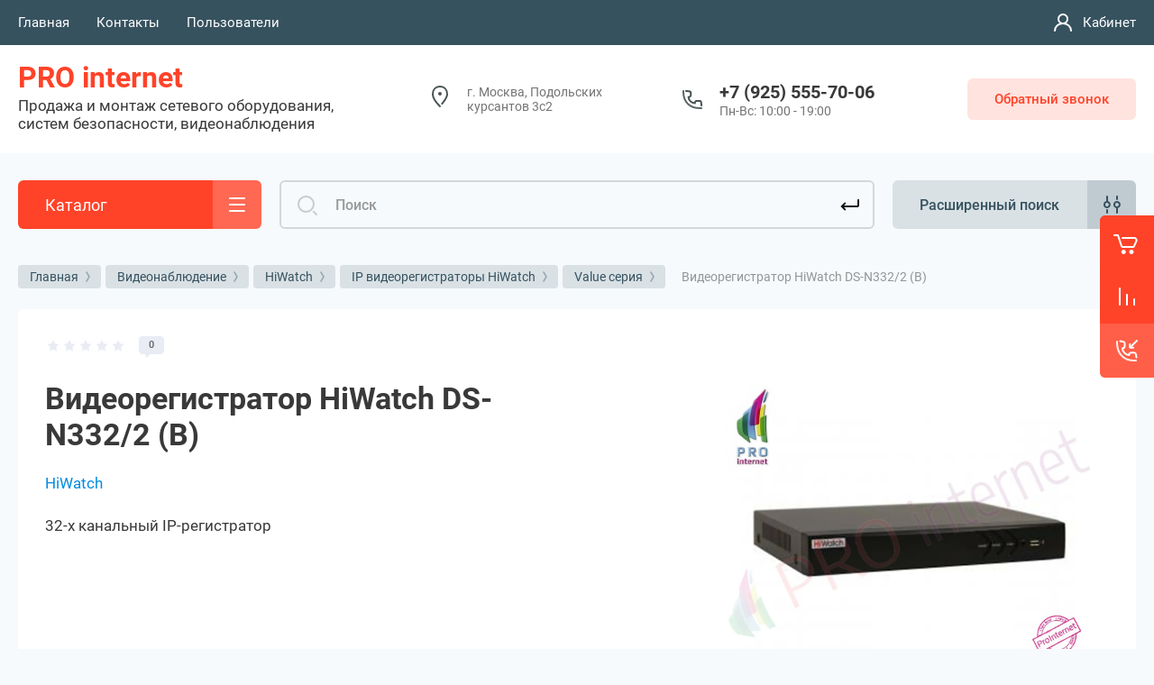

--- FILE ---
content_type: text/html; charset=utf-8
request_url: https://prointernet.ru/magazin/product/videoregistrator-hiwatch-ds-n332-2-v
body_size: 28615
content:



			<!DOCTYPE html>
<html data-wf-page="5c3b598191db030be7577d33" data-wf-site="5c18c320997c256f5317756a" lang="ru">
<head>
<meta charset="utf-8">
<meta name="robots" content="all"/>
<title>Видеорегистратор HiWatch DS-N332/2 (В)</title>

<meta content="Webflow" name="generator">
<meta name="description" content="Видеорегистратор HiWatch DS-N332/2 (В)">
<meta name="keywords" content="Видеорегистратор HiWatch DS-N332/2 (В)">
<meta name="SKYPE_TOOLBAR" content="SKYPE_TOOLBAR_PARSER_COMPATIBLE">
<meta name="viewport" content="width=device-width, initial-scale=1.0, maximum-scale=1.0, user-scalable=no">
<meta name="format-detection" content="telephone=no">
<meta http-equiv="x-rim-auto-match" content="none">



	<style>
		.remodal {display: none;} .name { margin-bottom: 5px; font-size: 20px;} body .company-info__left .name.site-name { margin-bottom: 0;} .right-pannel.fix_right_hover .cart-container .cart_1{    display: flex; width: 200px; min-width: 200px; transition: all 0s ease-in-out;}  .timer-block__date span{display:inline-block;vertical-align:middle;width:46px;height:46px;border-radius:6px;font-size:18px;line-height:46px;font-weight:700;text-align:center}.timer-block__date ins{opacity:.5;display:inline-block;vertical-align:middle;width:4px;height:14px;margin:0 8px} @media (min-width: 1261px){body .company-info__left.logo_left{display:flex;align-items:center;width:380px}body .logo_left .link{font-size:26px}}body .logo_left .desc{line-height:1.1}body .site-logo{display:inline-block;vertical-align:middle;margin:5px 20px 5px 0}body .name{margin-bottom:0}body .company-info__left .name.site-name + .site-desc{margin-top:5px;display:block}body .company-info__left > .name{display:inline-block;vertical-align:middle}@media (min-width: 1261px){body .logo_left .site-logo{flex-shrink:0}}body .cat-item__pic { flex-shrink: 0;}.search-input {min-width: 100%;}.right-pannel.fix_right_hover .cart-container .cart_1{display:flex;width:200px;min-width:200px;transform:translate3d(140px,0px,0px);transition:all 0 ease-in-out;}
	</style>


	<link rel="stylesheet" href="/g/templates/shop2/2.101.2/css/plugins.css">

<script src="/g/libs/jquery/1.10.2/jquery.min.js"></script>

			
            <!-- 46b9544ffa2e5e73c3c971fe2ede35a5 -->
            <script src='/shared/s3/js/lang/ru.js'></script>
            <script src='/shared/s3/js/common.min.js'></script>
        <link rel='stylesheet' type='text/css' href='/shared/s3/css/calendar.css' /><link rel="stylesheet" href="/g/libs/lightgallery-proxy-to-hs/lightgallery.proxy.to.hs.min.css" media="all" async>
<script src="/g/libs/lightgallery-proxy-to-hs/lightgallery.proxy.to.hs.stub.min.js"></script>
<script src="/g/libs/lightgallery-proxy-to-hs/lightgallery.proxy.to.hs.js" async></script>

<!--s3_require-->
<link rel="stylesheet" href="/g/basestyle/1.0.1/user/user.css" type="text/css"/>
<link rel="stylesheet" href="/g/basestyle/1.0.1/user/user.blue.css" type="text/css"/>
<script type="text/javascript" src="/g/basestyle/1.0.1/user/user.js" async></script>
<!--/s3_require-->
					
		
		
		
					
			<script type="text/javascript" src="/g/shop2v2/default/js/shop2v2-plugins.js"></script>
		
			<script type="text/javascript" src="/g/shop2v2/default/js/shop2.2.min.js"></script>
		
	<script type="text/javascript">shop2.init({"productRefs": [],"apiHash": {"getPromoProducts":"ac2d438214bd4638ffbe25b21a891a41","getSearchMatches":"2dbd162da5c8e09e803692f7651b7eab","getFolderCustomFields":"95240fb4ee4987b21a0862b391a6a384","getProductListItem":"b9b77fc7f7bd0bc04252d2148f7ac686","cartAddItem":"aa2af55e35440230e815f82a068813da","cartRemoveItem":"142c7f7ef1f55c2aa0b335e093cb0ed8","cartUpdate":"80d9e24f38019dcd035e8a4d495814b9","cartRemoveCoupon":"1a2bcfbebe6efda656d1e7c5621a03e7","cartAddCoupon":"cd34dd61248b262ba99667b68a4e5c8e","deliveryCalc":"ad8829f7d623029792a8899108996190","printOrder":"43d9f4ee0532d378da9077083f557b75","cancelOrder":"40d79584d8a2bc5bdac406ff63567cea","cancelOrderNotify":"6d1c56f30f8f4116bf9c6030ed3bf073","repeatOrder":"d85075db3498e92e27756a8a9dbadff4","paymentMethods":"57126b09d93017bf9aa3f3b622f89324","compare":"a371e93146f39b4491bf7a052060bdd2"},"hash": null,"verId": 3979241,"mode": "product","step": "","uri": "/magazin","IMAGES_DIR": "/d/","my": {"gr_new_contats_popup":true,"gr_slider_corrections":true,"show_sections":false,"lazy_load_subpages":true,"gr_pagelist_lazy_load":true,"price_fa_rouble":true,"buy_alias":"\u0412 \u043a\u043e\u0440\u0437\u0438\u043d\u0443","buy_mod":true,"buy_kind":true,"on_shop2_btn":true,"hide_article":true,"gr_selected_theme":6,"gr_buy_btn_data_url":true,"gr_product_quick_view":true,"gr_shop2_msg":true,"gr_timer_top":true,"fix_right_hover":true,"gr_img_lazyload":true,"gr_optimized":true},"shop2_cart_order_payments": 1,"cf_margin_price_enabled": 0,"maps_yandex_key":"","maps_google_key":""});shop2.facets.enabled = true;</script>
<style type="text/css">.product-item-thumb {width: 400px;}.product-item-thumb .product-image, .product-item-simple .product-image {height: 400px;width: 400px;}.product-item-thumb .product-amount .amount-title {width: 304px;}.product-item-thumb .product-price {width: 350px;}.shop2-product .product-side-l {width: 250px;}.shop2-product .product-image {height: 250px;width: 250px;}.shop2-product .product-thumbnails li {width: 73px;height: 73px;}</style>
	
<link rel="stylesheet" href="/g/libs/jquery-popover/0.0.4/jquery.popover.css">
<script src="/g/libs/jquery-popover/0.0.4/jquery.popover.js"></script>

	<script src="/g/libs/jquery-zoom/1.7.21/js/jquery.zoom.min.js"></script>
	<script src="/g/templates/shop2/2.101.2/css/special_timer_popup/special_timer_popup.js"></script>
	<script src="/g/templates/shop2/2.101.2/css/recent_block/recent_block.js"></script>
	<script src="/g/templates/shop2/2.101.2/css/lazy_load/lazy_load.js"></script>
	<script src="/g/templates/shop2/2.101.2/css/product_preview_popup/product_preview_popup.js"></script>
	<script src="/g/templates/shop2/2.101.2/css/quick_view_popup/quick_view_popup.js"></script>
	<script src="/g/templates/shop2/2.101.2/css/cart_preview_popup/cart_preview_popup.js"></script>

<!-- [if lt IE 9]>
<script src="https://cdnjs.cloudflare.com/ajax/libs/html5shiv/3.7.3/html5shiv.min.js" type="text/javascript"></script>
<![endif] -->

					    <link rel="stylesheet" href="/g/templates/shop2/2.101.2/themes/theme6/theme.min.css">
			
<!-- webflow -->

	<script type="text/javascript">
	    !function(o,c){var n=c.documentElement,t=" w-mod-";n.className+=t+"js",("ontouchstart"in o||o.DocumentTouch&&c instanceof DocumentTouch)&&(n.className+=t+"touch")}(window,document);
	</script>

<!-- webflow -->


	<link rel="stylesheet" href="/g/templates/shop2/2.101.2/video-surveillance/css/corrections.css">




</head>
<body class="body site slider_corrections">
		
		
<div class="site__wrapper">
	
										
					<div class="remodal cart-remodal" data-remodal-id="cart-preview-popup" role="dialog" data-remodal-options="hashTracking: false">
	<button data-remodal-action="close" class="close-button remodal-close-btn">
		<span>Закрыть</span>
	</button>
	<div class="cart-remodal__body"></div>
</div>				
	<div class="burger-block">
		<div class="burger-block__section">
			<div class="burger-close">&nbsp;</div>
			<div class="burger-block__menu">Меню</div>
			<div class="burger-cabinet">
				<a href="#login-form" class="top-pannel_cabinet left-pannel w-nav-link w--nav-link-open">Кабинет</a>
			</div>
			<div class="burger-folders">
				<div class="burger-title cat-title-text">Каталог</div>
				<div class="burger-folders__body">
					<ul class="burger-folders__list menu-default">
											         					         					         					         					    					         					              					              					                   <li class="firstlevel sublevel">
					                   				                        		<a class="cat-item_link hasArrow" href="/magazin/folder/domofony">
				                                					                                
					                                						                                		<span class="cat-item__pic">&nbsp;</span>
					                                						                                	
				                                				                                <span class="cat-item__title">Домофоны</span>
				                            </a>
			                            					                   	
					              					         					         					         					         					    					         					              					                   					                        <ul>
					                            <li class="parentItem"><a href="/magazin/folder/domofony"><span>Домофоны</span></a></li>
					                    						              					              					                   <li class=""><a href="/magazin/folder/domofony-hiwatch"><span>Домофоны HiWatch</span></a>
					              					         					         					         					         					    					         					              					                   					                        </li>
					                        					                             </ul></li>
					                        					                   					              					              					                   <li class="firstlevel sublevel">
					                   				                        		<a class="cat-item_link hasArrow has_icon_item" href="/magazin/folder/umnyy-dom">
				                                					                                
					                                						                                		<span class="cat-item__pic">
					                                			<svg width="32" height="32" viewBox="0 0 32 32" fill="none" xmlns="http://www.w3.org/2000/svg">
<path d="M27 16V15C26.4477 15 26 15.4477 26 16H27ZM29 16V17C29.5523 17 30 16.5523 30 16H29ZM29 13.3718H30C30 13.0628 29.8572 12.7712 29.6131 12.5818L29 13.3718ZM16 4L16.5773 3.18345C16.2282 2.93667 15.7609 2.93907 15.4144 3.18943L16 4ZM3 13.3718L2.41814 12.5585C2.15571 12.7463 2 13.0491 2 13.3718H3ZM3 16H2C2 16.5523 2.44772 17 3 17V16ZM5 16H6C6 15.4477 5.55228 15 5 15V16ZM11.2304 18.8872C10.8399 19.2777 10.8399 19.9109 11.2304 20.3014C11.6209 20.6919 12.2541 20.6919 12.6446 20.3014L11.2304 18.8872ZM19.3554 20.3014C19.7459 20.6919 20.3791 20.6919 20.7696 20.3014C21.1601 19.9109 21.1601 19.2777 20.7696 18.8872L19.3554 20.3014ZM13.6679 21.3249C13.2774 21.7154 13.2774 22.3486 13.6679 22.7391C14.0584 23.1297 14.6916 23.1297 15.0821 22.7391L13.6679 21.3249ZM16.9179 22.7391C17.3084 23.1297 17.9416 23.1297 18.3321 22.7391C18.7226 22.3486 18.7226 21.7154 18.3321 21.3249L16.9179 22.7391ZM8.79289 16.4497C8.40237 16.8402 8.40237 17.4734 8.79289 17.8639C9.18342 18.2544 9.81658 18.2544 10.2071 17.8639L8.79289 16.4497ZM21.7929 17.8639C22.1834 18.2544 22.8166 18.2544 23.2071 17.8639C23.5976 17.4734 23.5976 16.8402 23.2071 16.4497L21.7929 17.8639ZM22 5.33333C22 5.88562 22.4477 6.33333 23 6.33333C23.5523 6.33333 24 5.88562 24 5.33333H22ZM23 4V3C22.4477 3 22 3.44772 22 4H23ZM27 4H28C28 3.44772 27.5523 3 27 3V4ZM26 8C26 8.55228 26.4477 9 27 9C27.5523 9 28 8.55228 28 8H26ZM27 17H29V15H27V17ZM30 16V13.3718H28V16H30ZM2 13.3718V16H4V13.3718H2ZM3 17H5V15H3V17ZM4 16V27.1851H6V16H4ZM4 27.1851C4 28.1757 4.80077 29 5.80645 29V27C5.92504 27 6 27.0909 6 27.1851H4ZM5.80645 29H26.1935V27H5.80645V29ZM26.1935 29C27.1992 29 28 28.1757 28 27.1851H26C26 27.0909 26.075 27 26.1935 27V29ZM28 27.1851V16H26V27.1851H28ZM16 4C15.4144 3.18943 15.4143 3.18946 15.4142 3.18951C15.4142 3.18957 15.4141 3.18965 15.4139 3.18976C15.4136 3.18998 15.4131 3.19031 15.4125 3.19075C15.4113 3.19163 15.4095 3.19295 15.4071 3.1947C15.4022 3.1982 15.395 3.20343 15.3854 3.21035C15.3663 3.22417 15.3378 3.24471 15.3006 3.2716C15.2262 3.32538 15.1166 3.40454 14.9761 3.50603C14.6951 3.709 14.2904 4.00131 13.7956 4.35865C12.806 5.07332 11.456 6.04805 10.0144 7.08832C7.13031 9.16948 3.88219 11.5111 2.41814 12.5585L3.58186 14.1851C5.04996 13.1348 8.30183 10.7905 11.1847 8.71016C12.6266 7.6697 13.9768 6.69481 14.9665 5.98004C15.4614 5.62266 15.8662 5.3303 16.1472 5.12728C16.2878 5.02577 16.3974 4.9466 16.4718 4.8928C16.5091 4.8659 16.5375 4.84535 16.5567 4.83152C16.5662 4.8246 16.5735 4.81937 16.5783 4.81586C16.5807 4.81411 16.5826 4.81278 16.5838 4.8119C16.5844 4.81146 16.5849 4.81113 16.5852 4.81091C16.5853 4.8108 16.5854 4.81071 16.5855 4.81066C16.5856 4.8106 16.5856 4.81057 16 4ZM29.6131 12.5818C28.2809 11.548 25.0118 9.19162 22.0968 7.10824C20.6348 6.06328 19.255 5.08216 18.2408 4.36233C17.7337 4.0024 17.3179 3.70774 17.0288 3.50304C16.8843 3.40069 16.7715 3.32083 16.6947 3.26654C16.6564 3.23939 16.627 3.21863 16.6073 3.20466C16.5974 3.19767 16.5899 3.19238 16.5849 3.18883C16.5824 3.18705 16.5805 3.18571 16.5792 3.18481C16.5786 3.18436 16.5781 3.18402 16.5778 3.1838C16.5776 3.18368 16.5775 3.1836 16.5774 3.18354C16.5773 3.18348 16.5773 3.18345 16 4C15.4227 4.81655 15.4228 4.81658 15.4228 4.81663C15.4229 4.81668 15.423 4.81676 15.4232 4.81687C15.4235 4.81709 15.424 4.81742 15.4246 4.81786C15.4258 4.81874 15.4277 4.82006 15.4302 4.82182C15.4352 4.82534 15.4426 4.83059 15.4524 4.83754C15.4721 4.85145 15.5013 4.87212 15.5396 4.89919C15.6161 4.95333 15.7287 5.03303 15.873 5.1352C16.1615 5.33955 16.5767 5.6338 17.0832 5.99328C18.0962 6.71229 19.4741 7.69207 20.9339 8.73537C23.8625 10.8285 27.0933 13.158 28.3869 14.1618L29.6131 12.5818ZM12.6446 20.3014C14.4885 18.4575 17.5115 18.4575 19.3554 20.3014L20.7696 18.8872C18.1447 16.2623 13.8553 16.2623 11.2304 18.8872L12.6446 20.3014ZM15.0821 22.7391C15.6124 22.2088 16.3876 22.2088 16.9179 22.7391L18.3321 21.3249C17.0207 20.0136 14.9793 20.0136 13.6679 21.3249L15.0821 22.7391ZM10.2071 17.8639C13.4166 14.6544 18.5834 14.6544 21.7929 17.8639L23.2071 16.4497C19.2166 12.4592 12.7834 12.4592 8.79289 16.4497L10.2071 17.8639ZM24 5.33333V4H22V5.33333H24ZM23 5H27V3H23V5ZM26 4V8H28V4H26Z" fill="#464646"/>
</svg>

					                                		</span>
					                                							                                						                                	
				                                				                                <span class="cat-item__title">Умный дом</span>
				                            </a>
			                            					                   	
					              					         					         					         					         					    					         					              					                   					                        <ul>
					                            <li class="parentItem"><a href="/magazin/folder/umnyy-dom"><span>Умный дом</span></a></li>
					                    						              					              					                   <li class=""><a href="/magazin/folder/sibling"><span>Оборудование Sibling</span></a>
					              					         					         					         					         					    					         					              					                   					                        </li>
					                        					                   					              					              					                   <li class=""><a href="/magazin/folder/ax-pro"><span>Оборудование AX Pro</span></a>
					              					         					         					         					         					    					         					              					                   					                        </li>
					                        					                             </ul></li>
					                        					                   					              					              					                   <li class="firstlevel sublevel">
					                   				                        		<a class="cat-item_link hasArrow" href="/magazin/folder/modemy-4g">
				                                					                                
					                                						                                		<span class="cat-item__pic">&nbsp;</span>
					                                						                                	
				                                				                                <span class="cat-item__title">Модемы 4G</span>
				                            </a>
			                            					                   	
					              					         					         					         					         					    					         					              					                   					                        <ul>
					                            <li class="parentItem"><a href="/magazin/folder/modemy-4g"><span>Модемы 4G</span></a></li>
					                    						              					              					                   <li class=""><a href="/magazin/folder/zte"><span>ZTE</span></a>
					              					         					         					         					         					    					         					              					                   					                        </li>
					                        					                   					              					              					                   <li class=""><a href="/magazin/folder/huawei"><span>Huawei</span></a>
					              					         					         					         					         					    					         					              					                   					                        </li>
					                        					                   					              					              					                   <li class=""><a href="/magazin/folder/dop-tovary"><span>Доп товары</span></a>
					              					         					         					         					         					    					         					              					                   					                        </li>
					                        					                             </ul></li>
					                        					                   					              					              					                   <li class="firstlevel sublevel">
					                   				                        		<a class="cat-item_link hasArrow" href="/magazin/folder/wi-fi-routery">
				                                					                                
					                                						                                		<span class="cat-item__pic">&nbsp;</span>
					                                						                                	
				                                				                                <span class="cat-item__title">Wi-Fi Роутеры</span>
				                            </a>
			                            					                   	
					              					         					         					         					         					    					         					              					                   					                        <ul>
					                            <li class="parentItem"><a href="/magazin/folder/wi-fi-routery"><span>Wi-Fi Роутеры</span></a></li>
					                    						              					              					                   <li class="sublevel"><a class="hasArrow" href="/magazin/folder/stacionarnye"><span>Стационарные</span></a>
					              					         					         					         					         					    					         					              					                   					                        <ul>
					                            <li class="parentItem"><a href="/magazin/folder/stacionarnye"><span>Стационарные</span></a></li>
					                    						              					              					                   <li class=""><a href="/magazin/folder/keenetic"><span>KEENETIC</span></a>
					              					         					         					         					         					    					         					              					                   					                        </li>
					                        					                             </ul></li>
					                        					                   					              					              					                   <li class="sublevel"><a class="hasArrow" href="/magazin/folder/mobilnye"><span>Мобильные</span></a>
					              					         					         					         					         					    					         					              					                   					                        <ul>
					                            <li class="parentItem"><a href="/magazin/folder/mobilnye"><span>Мобильные</span></a></li>
					                    						              					              					                   <li class=""><a href="/magazin/folder/huawei-1"><span>Huawei</span></a>
					              					         					         					         					         					    					         					              					                   					                        </li>
					                        					                   					              					              					                   <li class=""><a href="/magazin/folder/zte-1"><span>ZTE</span></a>
					              					         					         					         					         					    					         					              					                   					                        </li>
					                        					                             </ul></li>
					                        					                             </ul></li>
					                        					                   					              					              					                   <li class="firstlevel sublevel">
					                   				                        		<a class="cat-item_link hasArrow" href="/magazin/folder/komplekty-4g">
				                                					                                
					                                						                                		<span class="cat-item__pic">&nbsp;</span>
					                                						                                	
				                                				                                <span class="cat-item__title">Комплекты 4G</span>
				                            </a>
			                            					                   	
					              					         					         					         					         					    					         					              					                   					                        <ul>
					                            <li class="parentItem"><a href="/magazin/folder/komplekty-4g"><span>Комплекты 4G</span></a></li>
					                    						              					              					                   <li class=""><a href="/magazin/folder/komplekty-interneta-bez-usileniya"><span>Комплекты интернета без усиления</span></a>
					              					         					         					         					         					    					         					              					                   					                        </li>
					                        					                   					              					              					                   <li class=""><a href="/magazin/folder/komplekty-interneta-c-usileniem"><span>Комплекты интернета c усилением</span></a>
					              					         					         					         					         					    					         					              					                   					                        </li>
					                        					                             </ul></li>
					                        					                   					              					              					                   <li class="firstlevel sublevel">
					                   				                        		<a class="cat-item_link hasArrow" href="/magazin/folder/videonablyudenie">
				                                					                                
					                                						                                		<span class="cat-item__pic">&nbsp;</span>
					                                						                                	
				                                				                                <span class="cat-item__title">Видеонаблюдение</span>
				                            </a>
			                            					                   	
					              					         					         					         					         					    					         					              					                   					                        <ul>
					                            <li class="parentItem"><a href="/magazin/folder/videonablyudenie"><span>Видеонаблюдение</span></a></li>
					                    						              					              					                   <li class="sublevel"><a class="hasArrow" href="/magazin/folder/wi-fi-kamery"><span>Wi-Fi камеры</span></a>
					              					         					         					         					         					    					         					              					                   					                        <ul>
					                            <li class="parentItem"><a href="/magazin/folder/wi-fi-kamery"><span>Wi-Fi камеры</span></a></li>
					                    						              					              					                   <li class=""><a href="/magazin/folder/wi-fi-kamery-ezviz"><span>Wi-Fi камеры EZVIZ</span></a>
					              					         					         					         					         					    					         					              					                   					                        </li>
					                        					                   					              					              					                   <li class=""><a href="/magazin/folder/wi-fi-kamery-vstarcam"><span>Wi-Fi камеры VStarcam</span></a>
					              					         					         					         					         					    					         					              					                   					                        </li>
					                        					                             </ul></li>
					                        					                   					              					              					                   <li class=""><a href="/magazin/folder/4g-kamery"><span>4G камеры</span></a>
					              					         					         					         					         					    					         					              					                   					                        </li>
					                        					                   					              					              					                   <li class="sublevel"><a class="hasArrow" href="/magazin/folder/hiwatch"><span>HiWatch</span></a>
					              					         					         					         					         					    					         					              					                   					                        <ul>
					                            <li class="parentItem"><a href="/magazin/folder/hiwatch"><span>HiWatch</span></a></li>
					                    						              					              					                   <li class=""><a href="/magazin/folder/hd-tvi-kamery-hiwatch"><span>HD-TVI камеры HiWatch</span></a>
					              					         					         					         					         					    					         					              					                   					                        </li>
					                        					                   					              					              					                   <li class="sublevel"><a class="hasArrow" href="/magazin/folder/ip-kamery-hiwatch"><span>IP камеры HiWatch</span></a>
					              					         					         					         					         					    					         					              					                   					                        <ul>
					                            <li class="parentItem"><a href="/magazin/folder/ip-kamery-hiwatch"><span>IP камеры HiWatch</span></a></li>
					                    						              					              					                   <li class=""><a href="/magazin/folder/pro-seriya"><span>PRO серия</span></a>
					              					         					         					         					         					    					         					              					                   					                        </li>
					                        					                   					              					              					                   <li class=""><a href="/magazin/folder/value-seriya-1"><span>Value серия</span></a>
					              					         					         					         					         					    					         					              					                   					                        </li>
					                        					                             </ul></li>
					                        					                   					              					              					                   <li class=""><a href="/magazin/folder/hd-tvi-videoregistratory-hiwatch"><span>HD-TVI видеорегистраторы HiWatch</span></a>
					              					         					         					         					         					    					         					              					                   					                        </li>
					                        					                   					              					              					                   <li class="sublevel"><a class="hasArrow" href="/magazin/folder/ip-videoregistratory-hiwatch"><span>IP видеорегистраторы HiWatch</span></a>
					              					         					         					         					         					    					         					              					                   					                        <ul>
					                            <li class="parentItem"><a href="/magazin/folder/ip-videoregistratory-hiwatch"><span>IP видеорегистраторы HiWatch</span></a></li>
					                    						              					              					                   <li class=""><a href="/magazin/folder/pro-seriya-1"><span>PRO серия</span></a>
					              					         					         					         					         					    					         					              					                   					                        </li>
					                        					                   					              					              					                   <li class=""><a href="/magazin/folder/value-seriya-2"><span>Value серия</span></a>
					              					         					         					         					         					    					         					              					                   					                        </li>
					                        					                             </ul></li>
					                        					                   					              					              					                   <li class="sublevel"><a class="hasArrow" href="/magazin/folder/kommutatory-hiwatch"><span>Коммутаторы HiWatch</span></a>
					              					         					         					         					         					    					         					              					                   					                        <ul>
					                            <li class="parentItem"><a href="/magazin/folder/kommutatory-hiwatch"><span>Коммутаторы HiWatch</span></a></li>
					                    						              					              					                   <li class=""><a href="/magazin/folder/pro-seriya-2"><span>PRO серия</span></a>
					              					         					         					         					         					    					         					              					                   					                        </li>
					                        					                   					              					              					                   <li class=""><a href="/magazin/folder/value-seriya-3"><span>Value серия</span></a>
					              					         					         					         					         					    					         					              					                   					                        </li>
					                        					                             </ul></li>
					                        					                             </ul></li>
					                        					                   					              					              					                   <li class="sublevel"><a class="hasArrow" href="/magazin/folder/dahua"><span>Dahua</span></a>
					              					         					         					         					         					    					         					              					                   					                        <ul>
					                            <li class="parentItem"><a href="/magazin/folder/dahua"><span>Dahua</span></a></li>
					                    						              					              					                   <li class=""><a href="/magazin/folder/ip-kamery-dahua"><span>IP камеры Dahua</span></a>
					              					         					         					         					         					    					         					              					                   					                        </li>
					                        					                   					              					              					                   <li class=""><a href="/magazin/folder/hdcvi-kamery-dahua"><span>HDCVI камеры Dahua</span></a>
					              					         					         					         					         					    					         					              					                   					                        </li>
					                        					                             </ul></li>
					                        					                             </ul></li>
					                        					                   					              					              					                   <li class="firstlevel sublevel">
					                   				                        		<a class="cat-item_link hasArrow" href="/magazin/folder/tv-pristavki">
				                                					                                
					                                						                                		<span class="cat-item__pic">&nbsp;</span>
					                                						                                	
				                                				                                <span class="cat-item__title">ТВ приставки</span>
				                            </a>
			                            					                   	
					              					         					         					         					         					    					         					              					                   					                        <ul>
					                            <li class="parentItem"><a href="/magazin/folder/tv-pristavki"><span>ТВ приставки</span></a></li>
					                    						              					              					                   <li class=""><a href="/magazin/folder/ip-tv-pristavki"><span>Ip TV приставки</span></a>
					              					         					         					         					         					    					         					              					                   					                        </li>
					                        					                             </ul></li>
					                        					                   					              					              					                   <li class="firstlevel sublevel">
					                   				                        		<a class="cat-item_link hasArrow" href="/magazin/folder/aksessuary">
				                                					                                
					                                						                                		<span class="cat-item__pic">&nbsp;</span>
					                                						                                	
				                                				                                <span class="cat-item__title">Аксессуары</span>
				                            </a>
			                            					                   	
					              					         					         					         					         					    					         					              					                   					                        <ul>
					                            <li class="parentItem"><a href="/magazin/folder/aksessuary"><span>Аксессуары</span></a></li>
					                    						              					              					                   <li class=""><a href="/magazin/folder/haby-i-koncentratory"><span>Хабы и концентраторы</span></a>
					              					         					         					         					         					    					         					              					                   					                        </li>
					                        					                   					              					              					                   <li class=""><a href="/magazin/folder/wi-fi-adaptery"><span>Wi-Fi адаптеры</span></a>
					              					         					         					         					         					    					         					              					                   					                        </li>
					                        					                   					              					              					                   <li class=""><a href="/magazin/folder/fm-transmittery"><span>FM трансмиттеры</span></a>
					              					         					         					         					         					    					         					              					                   					                        </li>
					                        					                   					              					              					                   <li class=""><a href="/magazin/folder/kabeli"><span>Кабели</span></a>
					              					         					         					         					         					    					    					         </li></ul>
					    					    </li>
					</ul>
				</div>
			</div>
			
		</div>
	</div>
	
	<div class="mobile-menu">
		<div class="mobile-menu__inner">
			<div class="mobile-menu__back">&nbsp;</div>
			<div class="mobile-menu__title">Меню</div>
			<div class="burger-navigation">
								    <ul class="burger-navigation__list menu-default">
											              					              					                   <li class="firstlevel"><a href="/"><span>Главная</span></a>
					              					         					         					         					    					              					                   					                        </li>
					                        					                   					              					              					                   <li class="firstlevel"><a href="/kontakty"><span>Контакты</span></a>
					              					         					         					         					    					              					                   					                        </li>
					                        					                   					              					              					                   <li class="firstlevel"><a href="/users"><span>Пользователи</span></a>
					              					         					         					         					    					    					    </li>
					</ul>
							</div>
		</div>
	</div>
	
    <div class="right-pannel fix_right_hover">
        <div class="right-pannel__inner">
        	
                                		            
	            <div class="cart-container">
	            							                <div data-w-id="aaab699d-b1d5-c3e0-fe4a-8184ed5d3630" class="cart-popup-btn cart_link w-inline-block pointer_events_none" data-remodal-target="cart-preview-popup">
	                    <div class="cart-popup-btn__icon"><span class="cart_amount">0</span></div>
	                    <div class="cart-popup-btn__title">Корзина</div>
	                </div>
	            </div>
			        	            
                        	<div class="compare-block compare-block-empty">
					<span class="compare-block__link compare-block__link_2">
						<span class="compare-block__icon">
							<span class="compare-block__amount">0</span>
						</span>
						<span class="compare-block__title compare-block__title_2">Сравнение пусто</span>
					</span>
					<a href="/magazin/compare" target="_blank" class="compare-block__link compare-block__link_1">
						<span class="compare-block__icon">
							<span class="compare-block__amount">0</span>
						</span>
						<span class="compare-block__title">Сравнение</span>
					</a>
				</div>
						
            	            <div class="form-btn-container">
	                <a data-w-id="542ea86e-36e2-192c-d6ad-11f186ac5285" href="#call_form" class="form-btn w-inline-block">
	                    <div class="form-icon"></div>
	                    <div class="text-block-8">Обратный звонок</div>
	                </a>
	            </div>
                        <a href="#top-pannel" class="up_btn w-inline-block"></a>
        </div>
    </div> <!-- .right-pannel -->
    
    <header class="site-hedaer">
        <div class="header">
        
        	        			        				        											        				
			
            <div data-collapse="medium" data-animation="over-left" data-duration="400" id="top-pannel" data-doc-height="1" data-no-scroll="1" class="top-pannel w-nav">
            	
            	<div class="top-pannel__inner">
	                <div class="top-pannel__cont-btn">
	                    <div class="cont-icon" data-remodal-target="call_form">&nbsp;</div>
	                </div>
	                		            	<div class="compare-block">
							<a href="/magazin/compare" target="_blank" class="compare-block__link">
								<span class="compare-block__icon">
									<span class="compare-block__amount">0</span>
								</span>
								<span class="compare-block__title">Сравнение</span>
							</a>
						</div>
						                <div class="top-pannel__cart">
	                													
	                    	                    			                <div class="cart-icon mobile pointer_events_none" role="button" data-remodal-target="cart-preview-popup">
			                    <span class="cart_amount">0</span>
			                </div>
							                    	                </div>
	                <div class="width-container-top w-container">
	                    <div class="burger-btn">&nbsp;</div>
	                    <nav role="navigation" class="nav-menu w-hidden-tiny w-nav-menu">
	                        <div class="nav-menu__wrap">
	                            								    <ul class="top-menu__wrap menu-default">
								        								
								            								
								            								                <li class=" opened"><a class="top-menu__link w-nav-link" href="/"><span>Главная</span></a>
								            								            								
								        								
								            								                								                        </li>
								                    								                								            								
								            								                <li class=""><a class="top-menu__link w-nav-link" href="/kontakty"><span>Контакты</span></a>
								            								            								
								        								
								            								                								                        </li>
								                    								                								            								
								            								                <li class=""><a class="top-menu__link w-nav-link" href="/users"><span>Пользователи</span></a>
								            								            								
								        								        </li>
								    </ul>
								    									                        </div>
	                    </nav>
	                    <a href="#login-form" class="top-pannel_cabinet w-button">Кабинет</a>
	                    <div class="remodal" data-remodal-id="login-form" role="dialog">
							<button data-remodal-action="close" class="close-button"><span>Закрыть</span></button>
							<div class="shop2-block login-form ">
	<div class="block-title">
		Кабинет
	</div>
	<div class="block-body">
		
			<form method="post" action="/users">
				<input type="hidden" name="mode" value="login" />

				<div class="row login tpl-field">
					<input placeholder="Логин" type="text" name="login" id="login" tabindex="1" value="" />
				</div>
				<div class="row tpl-field">
					<input placeholder="Пароль" type="password" name="password" id="password" tabindex="2" value="" />
				</div>

				<div class="login-btns">
					<div class="login-btns__enter">
						<button type="submit" class="btn-style" tabindex="3">Войти</button>
					</div>
					<div class="login-btns__in">
						<a href="/users/forgot_password" class="forgot">Забыли пароль?</a><br/>
						<a href="/users/register" class="register">Регистрация</a>
					</div>
				</div>
			<re-captcha data-captcha="recaptcha"
     data-name="captcha"
     data-sitekey="6LcNwrMcAAAAAOCVMf8ZlES6oZipbnEgI-K9C8ld"
     data-lang="ru"
     data-rsize="invisible"
     data-type="image"
     data-theme="light"></re-captcha></form>
			
							<div class="g-auth__row g-auth__social-min">
										



				
						<div class="g-form-field__title"><b>Также Вы можете войти через:</b></div>
			<div class="g-social">
																												<div class="g-social__row">
								<a href="/users/hauth/start/vkontakte?return_url=/magazin/product/videoregistrator-hiwatch-ds-n332-2-v" class="g-social__item g-social__item--vk-large" rel="nofollow">Vkontakte</a>
							</div>
																																						<!--noindex-->
							<a href="/users/hauth/start/yandex?return_url=/magazin/product/videoregistrator-hiwatch-ds-n332-2-v" class="g-social__item g-social__item--ya" rel="nofollow">Yandex</a>
						<!--/noindex-->
																
			</div>
			
		
	
			<div class="g-auth__personal-note">
									
			
							Ознакомлен с пользовательским соглашением. <a href="/users/agreement" target="_blank">Подробнее</a>
					</div>
					</div>
			
		
	</div>
</div>						</div>
	                </div>
                </div>
                
            </div>
            <div class="company-info">
                <div class="width-container head">
                    <div class="company-info__left">
                    	                    		                        <div class="name">
	                        			                            <div class="name site-name">
		                            	<a href="https://prointernet.ru" class="link">PRO internet</a>		                            </div>
	                            	                            	                            	<div class="desc site-desc">Продажа и монтаж сетевого оборудования, систем безопасности, видеонаблюдения</div>
	                           		                        </div>
                                            </div>
                    <div class="company-info__right">
                                                	<div class="address">г. Москва, Подольских курсантов 3с2</div>
                                            		                        <div class="contacts">
	                            <div class="contacts-inner new_contacts_popup">
	                                <div class="phone-item">
	                                													                                    		<a href="tel:+79255557006" class="phone">+7 (925) 555-70-06</a>
	                                    		                                   		                                   		                                </div>
	                                	                                	<div class="schedule">Пн-Вс: 10:00 - 19:00</div>
	                                	                            </div>
	                        </div>
                                                	                        <div class="recall-btn__wrap">
	                            <a href="#call_form" class="recall-btn w-button">Обратный звонок</a>
	                        </div>
                                            </div>
                </div>
            </div>
        </div> <!-- .header -->
    </header>
    
    	    <div class="remodal" data-remodal-id="call_form" role="dialog">
			<button data-remodal-action="close" class="close-button"><span>Закрыть</span></button>
					        <div class="popup-contacts">
		    				                <div><a href="tel:+79255557006">+7 (925) 555-70-06</a></div>
		            		            		            	<div class="popup-contacts__time">Пн-Вс: 10:00 - 19:00</div>
		            		        </div>
		    		    		    	<div class="popup-address">г. Москва, Подольских курсантов 3с2</div>
		    			
                        	
	    
        
    <div class="tpl-anketa" data-api-url="/-/x-api/v1/public/?method=form/postform&param[form_id]=31804105" data-api-type="form">
    		    			    	<div class="tpl-anketa__left">
		        	<div class="tpl-anketa__title">Обратный звонок</div>
		        			        </div>
	                        <div class="tpl-anketa__right">
	        	            <form method="post" action="/" data-s3-anketa-id="31804105">
	                <input type="hidden" name="param[placeholdered_fields]" value="1" />
	                <input type="hidden" name="form_id" value="31804105">
	                	                	                <input type="hidden" name="param[hide_title]" value="" />
	                <input type="hidden" name="param[product_name]" value="" />
                	<input type="hidden" name="param[product_link]" value="https://" />
                	<input type="hidden" name="param[policy_checkbox]" value="" />
                	<input type="hidden" name="param[has_span_button]" value="" />
	                <input type="hidden" name="tpl" value="global:shop2.form.minimal.tpl">
	                		                		                    		                        <div class="tpl-field type-text">
		                            		                            
		                            		                            <div class="field-value">
		                                		                                		                                    <input type="text" 
		                                    	 
			                                    size="30" 
			                                    maxlength="100" 
			                                    value="" 
			                                    name="d[0]" 
			                                    placeholder="Имя" 
		                                    />
		                                		                                
		                                		                            </div>
		                        </div>
		                    		                		                    		                        <div class="tpl-field type-text field-required last-inline">
		                            		                            
		                            		                            <div class="field-value">
		                                		                                		                                    <input type="text" 
		                                    	 required  
			                                    size="30" 
			                                    maxlength="100" 
			                                    value="" 
			                                    name="d[1]" 
			                                    placeholder="Телефон *" 
		                                    />
		                                		                                
		                                		                            </div>
		                        </div>
		                    		                	
	        			        		
	                	
	                <div class="tpl-field tpl-field-button">
	                    <button type="submit" class="tpl-form-button">Отправить</button>
	                </div>
	
	            <re-captcha data-captcha="recaptcha"
     data-name="captcha"
     data-sitekey="6LcNwrMcAAAAAOCVMf8ZlES6oZipbnEgI-K9C8ld"
     data-lang="ru"
     data-rsize="invisible"
     data-type="image"
     data-theme="light"></re-captcha></form>
	            
	        		        	
	                </div>
    </div>
		</div>
	    
    <div class="site-container">
        <div class="site-container__inner">
            <div class="top-block">
                <div class="width-container">
                    <div class="top-block_left">
                        <div class="cat-wrap">
                            
                            <div class="cat">
                                <div class="cat-title inner">
                                    <div class="cat-title-text">Каталог</div>
                                    <div class="cat-title-icon"></div>
                                </div>
                                                                									    <nav class="shop-folders-wrap inner">
								        <ul class="cat-list w-list-unstyled menu-default">
								            								                								            								                								
								                    								
								                    								                        <li class="cat-item has">
								                        									                        		<a class="cat-item_link sublevels" href="/magazin/folder/domofony">
									                                										                                
										                                											                                		<span class="cat-item__pic">&nbsp;</span>
										                                											                                	
									                                									                                <span class="cat-item__title">Домофоны</span>
									                            </a>
								                        									                    								
								                    								
								                								            								                								
								                    								                        								                            <ul>
								                        								                    								
								                    								                        <li class="">
								                            <a class="cat-item_link" href="/magazin/folder/domofony-hiwatch">
								                                Домофоны HiWatch
								                            </a>
								                    								
								                    								
								                								            								                								
								                    								                        								                            </li>
								                            								                                </ul>
								                                </li>
								                            								                        								                    								
								                    								                        <li class="cat-item has">
								                        									                        		<a class="cat-item_link sublevels has_icon_item" href="/magazin/folder/umnyy-dom">
									                                										                                
										                                											                                		<span class="cat-item__pic">
										                                			<svg width="32" height="32" viewBox="0 0 32 32" fill="none" xmlns="http://www.w3.org/2000/svg">
<path d="M27 16V15C26.4477 15 26 15.4477 26 16H27ZM29 16V17C29.5523 17 30 16.5523 30 16H29ZM29 13.3718H30C30 13.0628 29.8572 12.7712 29.6131 12.5818L29 13.3718ZM16 4L16.5773 3.18345C16.2282 2.93667 15.7609 2.93907 15.4144 3.18943L16 4ZM3 13.3718L2.41814 12.5585C2.15571 12.7463 2 13.0491 2 13.3718H3ZM3 16H2C2 16.5523 2.44772 17 3 17V16ZM5 16H6C6 15.4477 5.55228 15 5 15V16ZM11.2304 18.8872C10.8399 19.2777 10.8399 19.9109 11.2304 20.3014C11.6209 20.6919 12.2541 20.6919 12.6446 20.3014L11.2304 18.8872ZM19.3554 20.3014C19.7459 20.6919 20.3791 20.6919 20.7696 20.3014C21.1601 19.9109 21.1601 19.2777 20.7696 18.8872L19.3554 20.3014ZM13.6679 21.3249C13.2774 21.7154 13.2774 22.3486 13.6679 22.7391C14.0584 23.1297 14.6916 23.1297 15.0821 22.7391L13.6679 21.3249ZM16.9179 22.7391C17.3084 23.1297 17.9416 23.1297 18.3321 22.7391C18.7226 22.3486 18.7226 21.7154 18.3321 21.3249L16.9179 22.7391ZM8.79289 16.4497C8.40237 16.8402 8.40237 17.4734 8.79289 17.8639C9.18342 18.2544 9.81658 18.2544 10.2071 17.8639L8.79289 16.4497ZM21.7929 17.8639C22.1834 18.2544 22.8166 18.2544 23.2071 17.8639C23.5976 17.4734 23.5976 16.8402 23.2071 16.4497L21.7929 17.8639ZM22 5.33333C22 5.88562 22.4477 6.33333 23 6.33333C23.5523 6.33333 24 5.88562 24 5.33333H22ZM23 4V3C22.4477 3 22 3.44772 22 4H23ZM27 4H28C28 3.44772 27.5523 3 27 3V4ZM26 8C26 8.55228 26.4477 9 27 9C27.5523 9 28 8.55228 28 8H26ZM27 17H29V15H27V17ZM30 16V13.3718H28V16H30ZM2 13.3718V16H4V13.3718H2ZM3 17H5V15H3V17ZM4 16V27.1851H6V16H4ZM4 27.1851C4 28.1757 4.80077 29 5.80645 29V27C5.92504 27 6 27.0909 6 27.1851H4ZM5.80645 29H26.1935V27H5.80645V29ZM26.1935 29C27.1992 29 28 28.1757 28 27.1851H26C26 27.0909 26.075 27 26.1935 27V29ZM28 27.1851V16H26V27.1851H28ZM16 4C15.4144 3.18943 15.4143 3.18946 15.4142 3.18951C15.4142 3.18957 15.4141 3.18965 15.4139 3.18976C15.4136 3.18998 15.4131 3.19031 15.4125 3.19075C15.4113 3.19163 15.4095 3.19295 15.4071 3.1947C15.4022 3.1982 15.395 3.20343 15.3854 3.21035C15.3663 3.22417 15.3378 3.24471 15.3006 3.2716C15.2262 3.32538 15.1166 3.40454 14.9761 3.50603C14.6951 3.709 14.2904 4.00131 13.7956 4.35865C12.806 5.07332 11.456 6.04805 10.0144 7.08832C7.13031 9.16948 3.88219 11.5111 2.41814 12.5585L3.58186 14.1851C5.04996 13.1348 8.30183 10.7905 11.1847 8.71016C12.6266 7.6697 13.9768 6.69481 14.9665 5.98004C15.4614 5.62266 15.8662 5.3303 16.1472 5.12728C16.2878 5.02577 16.3974 4.9466 16.4718 4.8928C16.5091 4.8659 16.5375 4.84535 16.5567 4.83152C16.5662 4.8246 16.5735 4.81937 16.5783 4.81586C16.5807 4.81411 16.5826 4.81278 16.5838 4.8119C16.5844 4.81146 16.5849 4.81113 16.5852 4.81091C16.5853 4.8108 16.5854 4.81071 16.5855 4.81066C16.5856 4.8106 16.5856 4.81057 16 4ZM29.6131 12.5818C28.2809 11.548 25.0118 9.19162 22.0968 7.10824C20.6348 6.06328 19.255 5.08216 18.2408 4.36233C17.7337 4.0024 17.3179 3.70774 17.0288 3.50304C16.8843 3.40069 16.7715 3.32083 16.6947 3.26654C16.6564 3.23939 16.627 3.21863 16.6073 3.20466C16.5974 3.19767 16.5899 3.19238 16.5849 3.18883C16.5824 3.18705 16.5805 3.18571 16.5792 3.18481C16.5786 3.18436 16.5781 3.18402 16.5778 3.1838C16.5776 3.18368 16.5775 3.1836 16.5774 3.18354C16.5773 3.18348 16.5773 3.18345 16 4C15.4227 4.81655 15.4228 4.81658 15.4228 4.81663C15.4229 4.81668 15.423 4.81676 15.4232 4.81687C15.4235 4.81709 15.424 4.81742 15.4246 4.81786C15.4258 4.81874 15.4277 4.82006 15.4302 4.82182C15.4352 4.82534 15.4426 4.83059 15.4524 4.83754C15.4721 4.85145 15.5013 4.87212 15.5396 4.89919C15.6161 4.95333 15.7287 5.03303 15.873 5.1352C16.1615 5.33955 16.5767 5.6338 17.0832 5.99328C18.0962 6.71229 19.4741 7.69207 20.9339 8.73537C23.8625 10.8285 27.0933 13.158 28.3869 14.1618L29.6131 12.5818ZM12.6446 20.3014C14.4885 18.4575 17.5115 18.4575 19.3554 20.3014L20.7696 18.8872C18.1447 16.2623 13.8553 16.2623 11.2304 18.8872L12.6446 20.3014ZM15.0821 22.7391C15.6124 22.2088 16.3876 22.2088 16.9179 22.7391L18.3321 21.3249C17.0207 20.0136 14.9793 20.0136 13.6679 21.3249L15.0821 22.7391ZM10.2071 17.8639C13.4166 14.6544 18.5834 14.6544 21.7929 17.8639L23.2071 16.4497C19.2166 12.4592 12.7834 12.4592 8.79289 16.4497L10.2071 17.8639ZM24 5.33333V4H22V5.33333H24ZM23 5H27V3H23V5ZM26 4V8H28V4H26Z" fill="#464646"/>
</svg>

										                                		</span>
										                                												                                											                                	
									                                									                                <span class="cat-item__title">Умный дом</span>
									                            </a>
								                        									                    								
								                    								
								                								            								                								
								                    								                        								                            <ul>
								                        								                    								
								                    								                        <li class="">
								                            <a class="cat-item_link" href="/magazin/folder/sibling">
								                                Оборудование Sibling
								                            </a>
								                    								
								                    								
								                								            								                								
								                    								                        								                            </li>
								                            								                        								                    								
								                    								                        <li class="">
								                            <a class="cat-item_link" href="/magazin/folder/ax-pro">
								                                Оборудование AX Pro
								                            </a>
								                    								
								                    								
								                								            								                								
								                    								                        								                            </li>
								                            								                                </ul>
								                                </li>
								                            								                        								                    								
								                    								                        <li class="cat-item has">
								                        									                        		<a class="cat-item_link sublevels" href="/magazin/folder/modemy-4g">
									                                										                                
										                                											                                		<span class="cat-item__pic">&nbsp;</span>
										                                											                                	
									                                									                                <span class="cat-item__title">Модемы 4G</span>
									                            </a>
								                        									                    								
								                    								
								                								            								                								
								                    								                        								                            <ul>
								                        								                    								
								                    								                        <li class="">
								                            <a class="cat-item_link" href="/magazin/folder/zte">
								                                ZTE
								                            </a>
								                    								
								                    								
								                								            								                								
								                    								                        								                            </li>
								                            								                        								                    								
								                    								                        <li class="">
								                            <a class="cat-item_link" href="/magazin/folder/huawei">
								                                Huawei
								                            </a>
								                    								
								                    								
								                								            								                								
								                    								                        								                            </li>
								                            								                        								                    								
								                    								                        <li class="">
								                            <a class="cat-item_link" href="/magazin/folder/dop-tovary">
								                                Доп товары
								                            </a>
								                    								
								                    								
								                								            								                								
								                    								                        								                            </li>
								                            								                                </ul>
								                                </li>
								                            								                        								                    								
								                    								                        <li class="cat-item has">
								                        									                        		<a class="cat-item_link sublevels" href="/magazin/folder/wi-fi-routery">
									                                										                                
										                                											                                		<span class="cat-item__pic">&nbsp;</span>
										                                											                                	
									                                									                                <span class="cat-item__title">Wi-Fi Роутеры</span>
									                            </a>
								                        									                    								
								                    								
								                								            								                								
								                    								                        								                            <ul>
								                        								                    								
								                    								                        <li class="has">
								                            <a class="cat-item_link sublevels" href="/magazin/folder/stacionarnye">
								                                Стационарные
								                            </a>
								                    								
								                    								
								                								            								                								
								                    								                        								                            <ul>
								                        								                    								
								                    								                        <li class="">
								                            <a class="cat-item_link" href="/magazin/folder/keenetic">
								                                KEENETIC
								                            </a>
								                    								
								                    								
								                								            								                								
								                    								                        								                            </li>
								                            								                                </ul>
								                                </li>
								                            								                        								                    								
								                    								                        <li class="has">
								                            <a class="cat-item_link sublevels" href="/magazin/folder/mobilnye">
								                                Мобильные
								                            </a>
								                    								
								                    								
								                								            								                								
								                    								                        								                            <ul>
								                        								                    								
								                    								                        <li class="">
								                            <a class="cat-item_link" href="/magazin/folder/huawei-1">
								                                Huawei
								                            </a>
								                    								
								                    								
								                								            								                								
								                    								                        								                            </li>
								                            								                        								                    								
								                    								                        <li class="">
								                            <a class="cat-item_link" href="/magazin/folder/zte-1">
								                                ZTE
								                            </a>
								                    								
								                    								
								                								            								                								
								                    								                        								                            </li>
								                            								                                </ul>
								                                </li>
								                            								                                </ul>
								                                </li>
								                            								                        								                    								
								                    								                        <li class="cat-item has">
								                        									                        		<a class="cat-item_link sublevels" href="/magazin/folder/komplekty-4g">
									                                										                                
										                                											                                		<span class="cat-item__pic">&nbsp;</span>
										                                											                                	
									                                									                                <span class="cat-item__title">Комплекты 4G</span>
									                            </a>
								                        									                    								
								                    								
								                								            								                								
								                    								                        								                            <ul>
								                        								                    								
								                    								                        <li class="">
								                            <a class="cat-item_link" href="/magazin/folder/komplekty-interneta-bez-usileniya">
								                                Комплекты интернета без усиления
								                            </a>
								                    								
								                    								
								                								            								                								
								                    								                        								                            </li>
								                            								                        								                    								
								                    								                        <li class="">
								                            <a class="cat-item_link" href="/magazin/folder/komplekty-interneta-c-usileniem">
								                                Комплекты интернета c усилением
								                            </a>
								                    								
								                    								
								                								            								                								
								                    								                        								                            </li>
								                            								                                </ul>
								                                </li>
								                            								                        								                    								
								                    								                        <li class="cat-item has">
								                        									                        		<a class="cat-item_link sublevels" href="/magazin/folder/videonablyudenie">
									                                										                                
										                                											                                		<span class="cat-item__pic">&nbsp;</span>
										                                											                                	
									                                									                                <span class="cat-item__title">Видеонаблюдение</span>
									                            </a>
								                        									                    								
								                    								
								                								            								                								
								                    								                        								                            <ul>
								                        								                    								
								                    								                        <li class="has">
								                            <a class="cat-item_link sublevels" href="/magazin/folder/wi-fi-kamery">
								                                Wi-Fi камеры
								                            </a>
								                    								
								                    								
								                								            								                								
								                    								                        								                            <ul>
								                        								                    								
								                    								                        <li class="">
								                            <a class="cat-item_link" href="/magazin/folder/wi-fi-kamery-ezviz">
								                                Wi-Fi камеры EZVIZ
								                            </a>
								                    								
								                    								
								                								            								                								
								                    								                        								                            </li>
								                            								                        								                    								
								                    								                        <li class="">
								                            <a class="cat-item_link" href="/magazin/folder/wi-fi-kamery-vstarcam">
								                                Wi-Fi камеры VStarcam
								                            </a>
								                    								
								                    								
								                								            								                								
								                    								                        								                            </li>
								                            								                                </ul>
								                                </li>
								                            								                        								                    								
								                    								                        <li class="">
								                            <a class="cat-item_link" href="/magazin/folder/4g-kamery">
								                                4G камеры
								                            </a>
								                    								
								                    								
								                								            								                								
								                    								                        								                            </li>
								                            								                        								                    								
								                    								                        <li class="has">
								                            <a class="cat-item_link sublevels" href="/magazin/folder/hiwatch">
								                                HiWatch
								                            </a>
								                    								
								                    								
								                								            								                								
								                    								                        								                            <ul>
								                        								                    								
								                    								                        <li class="">
								                            <a class="cat-item_link" href="/magazin/folder/hd-tvi-kamery-hiwatch">
								                                HD-TVI камеры HiWatch
								                            </a>
								                    								
								                    								
								                								            								                								
								                    								                        								                            </li>
								                            								                        								                    								
								                    								                        <li class="has">
								                            <a class="cat-item_link sublevels" href="/magazin/folder/ip-kamery-hiwatch">
								                                IP камеры HiWatch
								                            </a>
								                    								
								                    								
								                								            								                								
								                    								                        								                            <ul>
								                        								                    								
								                    								                        <li class="">
								                            <a class="cat-item_link" href="/magazin/folder/pro-seriya">
								                                PRO серия
								                            </a>
								                    								
								                    								
								                								            								                								
								                    								                        								                            </li>
								                            								                        								                    								
								                    								                        <li class="">
								                            <a class="cat-item_link" href="/magazin/folder/value-seriya-1">
								                                Value серия
								                            </a>
								                    								
								                    								
								                								            								                								
								                    								                        								                            </li>
								                            								                                </ul>
								                                </li>
								                            								                        								                    								
								                    								                        <li class="">
								                            <a class="cat-item_link" href="/magazin/folder/hd-tvi-videoregistratory-hiwatch">
								                                HD-TVI видеорегистраторы HiWatch
								                            </a>
								                    								
								                    								
								                								            								                								
								                    								                        								                            </li>
								                            								                        								                    								
								                    								                        <li class="has">
								                            <a class="cat-item_link sublevels" href="/magazin/folder/ip-videoregistratory-hiwatch">
								                                IP видеорегистраторы HiWatch
								                            </a>
								                    								
								                    								
								                								            								                								
								                    								                        								                            <ul>
								                        								                    								
								                    								                        <li class="">
								                            <a class="cat-item_link" href="/magazin/folder/pro-seriya-1">
								                                PRO серия
								                            </a>
								                    								
								                    								
								                								            								                								
								                    								                        								                            </li>
								                            								                        								                    								
								                    								                        <li class="">
								                            <a class="cat-item_link" href="/magazin/folder/value-seriya-2">
								                                Value серия
								                            </a>
								                    								
								                    								
								                								            								                								
								                    								                        								                            </li>
								                            								                                </ul>
								                                </li>
								                            								                        								                    								
								                    								                        <li class="has">
								                            <a class="cat-item_link sublevels" href="/magazin/folder/kommutatory-hiwatch">
								                                Коммутаторы HiWatch
								                            </a>
								                    								
								                    								
								                								            								                								
								                    								                        								                            <ul>
								                        								                    								
								                    								                        <li class="">
								                            <a class="cat-item_link" href="/magazin/folder/pro-seriya-2">
								                                PRO серия
								                            </a>
								                    								
								                    								
								                								            								                								
								                    								                        								                            </li>
								                            								                        								                    								
								                    								                        <li class="">
								                            <a class="cat-item_link" href="/magazin/folder/value-seriya-3">
								                                Value серия
								                            </a>
								                    								
								                    								
								                								            								                								
								                    								                        								                            </li>
								                            								                                </ul>
								                                </li>
								                            								                                </ul>
								                                </li>
								                            								                        								                    								
								                    								                        <li class="has">
								                            <a class="cat-item_link sublevels" href="/magazin/folder/dahua">
								                                Dahua
								                            </a>
								                    								
								                    								
								                								            								                								
								                    								                        								                            <ul>
								                        								                    								
								                    								                        <li class="">
								                            <a class="cat-item_link" href="/magazin/folder/ip-kamery-dahua">
								                                IP камеры Dahua
								                            </a>
								                    								
								                    								
								                								            								                								
								                    								                        								                            </li>
								                            								                        								                    								
								                    								                        <li class="">
								                            <a class="cat-item_link" href="/magazin/folder/hdcvi-kamery-dahua">
								                                HDCVI камеры Dahua
								                            </a>
								                    								
								                    								
								                								            								                								
								                    								                        								                            </li>
								                            								                                </ul>
								                                </li>
								                            								                                </ul>
								                                </li>
								                            								                        								                    								
								                    								                        <li class="cat-item has">
								                        									                        		<a class="cat-item_link sublevels" href="/magazin/folder/tv-pristavki">
									                                										                                
										                                											                                		<span class="cat-item__pic">&nbsp;</span>
										                                											                                	
									                                									                                <span class="cat-item__title">ТВ приставки</span>
									                            </a>
								                        									                    								
								                    								
								                								            								                								
								                    								                        								                            <ul>
								                        								                    								
								                    								                        <li class="">
								                            <a class="cat-item_link" href="/magazin/folder/ip-tv-pristavki">
								                                Ip TV приставки
								                            </a>
								                    								
								                    								
								                								            								                								
								                    								                        								                            </li>
								                            								                                </ul>
								                                </li>
								                            								                        								                    								
								                    								                        <li class="cat-item has">
								                        									                        		<a class="cat-item_link sublevels" href="/magazin/folder/aksessuary">
									                                										                                
										                                											                                		<span class="cat-item__pic">&nbsp;</span>
										                                											                                	
									                                									                                <span class="cat-item__title">Аксессуары</span>
									                            </a>
								                        									                    								
								                    								
								                								            								                								
								                    								                        								                            <ul>
								                        								                    								
								                    								                        <li class="">
								                            <a class="cat-item_link" href="/magazin/folder/haby-i-koncentratory">
								                                Хабы и концентраторы
								                            </a>
								                    								
								                    								
								                								            								                								
								                    								                        								                            </li>
								                            								                        								                    								
								                    								                        <li class="">
								                            <a class="cat-item_link" href="/magazin/folder/wi-fi-adaptery">
								                                Wi-Fi адаптеры
								                            </a>
								                    								
								                    								
								                								            								                								
								                    								                        								                            </li>
								                            								                        								                    								
								                    								                        <li class="">
								                            <a class="cat-item_link" href="/magazin/folder/fm-transmittery">
								                                FM трансмиттеры
								                            </a>
								                    								
								                    								
								                								            								                								
								                    								                        								                            </li>
								                            								                        								                    								
								                    								                        <li class="">
								                            <a class="cat-item_link" href="/magazin/folder/kabeli">
								                                Кабели
								                            </a>
								                    								
								                    								
								                								            								            </li>
								        </ul>
								
								        								            </li>
								            </ul>
								        								        <div class="cat-more"><span>&nbsp;</span></div>
								    </nav>
								                            </div>
                        </div>
                    </div>
                    <div class="top-block_right">
                        <div class="top-block_right_search">
                        	
                                                    	                        		<script>
	var shop2SmartSearchSettings = {
		shop2_currency: 'руб.'
	}
</script>


<div id="search-app" class="hide_search_popup" v-on-clickaway="resetData">

	<form action="/magazin/search" enctype="multipart/form-data" id="smart-search-block" class="search">
		<input type="hidden" name="gr_smart_search" value="1">
		<input autocomplete="off" placeholder="Поиск" v-model="search_query" v-on:keyup="searchStart" type="text" name="search_text" class="search-input w-node-3951a02c13ca-e7577d33 w-input" id="shop2-name">
		<div class="search__icon">&nbsp;</div>
		<input type="submit" value="Найти" id="w-node-3951a02c13cb-e7577d33" class="search-button w-button">
	<re-captcha data-captcha="recaptcha"
     data-name="captcha"
     data-sitekey="6LcNwrMcAAAAAOCVMf8ZlES6oZipbnEgI-K9C8ld"
     data-lang="ru"
     data-rsize="invisible"
     data-type="image"
     data-theme="light"></re-captcha></form>
	
	<div id="search-result" class="custom-scroll scroll-width-thin scroll" v-if="(foundsProduct + foundsFolders + foundsVendors) > 0" v-cloak>
		<div class="search-result-top">
			<div class="search-result-left" v-if="foundsProduct > 0">
				<div class="result-products">
					<div class="products-search-title">Товары <span>{{foundsProduct}}</span></div>
					<div class="product-items">
						<div class="product-item" v-for='product in products'>
							<div class="product-image" v-if="product.image_url">
								<a v-bind:href="'/'+product.alias">
									<img v-bind:src="product.image_url" v-bind:alt="product.name" v-bind:title="product.name">
								</a>
							</div>
							
							<div class="product-image no-image" v-else>
								<a v-bind:href="'/'+product.alias"></a>
							</div>
							
							<div class="product-text">
								<div class="product-name"><a v-bind:href="'/'+product.alias">{{product.name}}</a></div>
								<div class="product-text-price">
									<div class="price-old" v-if="product.price_old > 0"><strong>{{product.price_old}}</strong> <span>{{shop2SmartSearchSettings.shop2_currency}}</span></div>
									<div class="price"><strong>{{product.price}}</strong> <span>{{shop2SmartSearchSettings.shop2_currency}}</span></div>
								</div>
							</div>
						</div>
					</div>
				</div>
			</div>
			<div class="search-result-right" v-if="foundsFolders > 0 || foundsVendors > 0">
				<div class="result-folders" v-if="foundsFolders > 0">
					<div class="folders-search-title">Категории <span>{{foundsFolders}}</span></div>
					<div class="folder-items">
						<div class="folder-item" v-for="folder in foldersSearch">
							<a v-bind:href="'/'+folder.alias" class="found-folder"><span>{{folder.folder_name}}</span></a>
						</div>
					</div>
				</div>
				<div class="result-vendors" v-if="foundsVendors > 0">	
					<div class="vendors-search-title">Производители <span>{{foundsVendors}}</span></div>
					<div class="vendor-items">
						<div class="vendor-item" v-for="vendor in vendorsSearch">
							<a v-bind:href="vendor.alias" class="found-vendor"><span>{{vendor.name}}</span></a>
						</div>
					</div>
				</div>
			</div>
		</div>
		<div class="search-result-bottom">
			<span class="search-result-btn"><span>Все результаты</span></span>
		</div>
	</div>
</div>



<script> 
var shop2SmartSearch = {
		folders: [{"folder_id":"190897905","folder_name":"","tree_id":"39487905","_left":"1","_right":"204","_level":"0","hidden":"0","items":"0","serialize":[],"alias":"magazin\/folder\/190897905","page_url":"\/magazin"},{"folder_id":"190900105","folder_name":"\u0414\u043e\u043c\u043e\u0444\u043e\u043d\u044b","tree_id":"39487905","_left":"4","_right":"15","_level":"1","hidden":"0","items":"0","alias":"magazin\/folder\/domofony","page_url":"\/magazin","image":{"image_id":2110373505,"filename":"door.png","ver_id":3979241,"image_width":"400","image_height":"280","ext":"png"},"icon":null},{"folder_id":"360143505","folder_name":"\u0414\u043e\u043c\u043e\u0444\u043e\u043d\u044b HiWatch","tree_id":"39487905","_left":"13","_right":"14","_level":"2","hidden":"0","items":"0","alias":"magazin\/folder\/domofony-hiwatch","page_url":"\/magazin","image":null,"icon":null},{"folder_id":"190904105","folder_name":"\u0423\u043c\u043d\u044b\u0439 \u0434\u043e\u043c","tree_id":"39487905","_left":"56","_right":"65","_level":"1","hidden":"0","items":"0","alias":"magazin\/folder\/umnyy-dom","page_url":"\/magazin","image":{"image_id":2110368305,"filename":"smart.png","ver_id":3979241,"image_width":"400","image_height":"280","ext":"png"},"icon":{"image_id":2110372705,"filename":"6-cat.svg","ver_id":3979241,"svg_body":"<svg width=\"32\" height=\"32\" viewBox=\"0 0 32 32\" fill=\"none\" xmlns=\"http:\/\/www.w3.org\/2000\/svg\">\n<path d=\"M27 16V15C26.4477 15 26 15.4477 26 16H27ZM29 16V17C29.5523 17 30 16.5523 30 16H29ZM29 13.3718H30C30 13.0628 29.8572 12.7712 29.6131 12.5818L29 13.3718ZM16 4L16.5773 3.18345C16.2282 2.93667 15.7609 2.93907 15.4144 3.18943L16 4ZM3 13.3718L2.41814 12.5585C2.15571 12.7463 2 13.0491 2 13.3718H3ZM3 16H2C2 16.5523 2.44772 17 3 17V16ZM5 16H6C6 15.4477 5.55228 15 5 15V16ZM11.2304 18.8872C10.8399 19.2777 10.8399 19.9109 11.2304 20.3014C11.6209 20.6919 12.2541 20.6919 12.6446 20.3014L11.2304 18.8872ZM19.3554 20.3014C19.7459 20.6919 20.3791 20.6919 20.7696 20.3014C21.1601 19.9109 21.1601 19.2777 20.7696 18.8872L19.3554 20.3014ZM13.6679 21.3249C13.2774 21.7154 13.2774 22.3486 13.6679 22.7391C14.0584 23.1297 14.6916 23.1297 15.0821 22.7391L13.6679 21.3249ZM16.9179 22.7391C17.3084 23.1297 17.9416 23.1297 18.3321 22.7391C18.7226 22.3486 18.7226 21.7154 18.3321 21.3249L16.9179 22.7391ZM8.79289 16.4497C8.40237 16.8402 8.40237 17.4734 8.79289 17.8639C9.18342 18.2544 9.81658 18.2544 10.2071 17.8639L8.79289 16.4497ZM21.7929 17.8639C22.1834 18.2544 22.8166 18.2544 23.2071 17.8639C23.5976 17.4734 23.5976 16.8402 23.2071 16.4497L21.7929 17.8639ZM22 5.33333C22 5.88562 22.4477 6.33333 23 6.33333C23.5523 6.33333 24 5.88562 24 5.33333H22ZM23 4V3C22.4477 3 22 3.44772 22 4H23ZM27 4H28C28 3.44772 27.5523 3 27 3V4ZM26 8C26 8.55228 26.4477 9 27 9C27.5523 9 28 8.55228 28 8H26ZM27 17H29V15H27V17ZM30 16V13.3718H28V16H30ZM2 13.3718V16H4V13.3718H2ZM3 17H5V15H3V17ZM4 16V27.1851H6V16H4ZM4 27.1851C4 28.1757 4.80077 29 5.80645 29V27C5.92504 27 6 27.0909 6 27.1851H4ZM5.80645 29H26.1935V27H5.80645V29ZM26.1935 29C27.1992 29 28 28.1757 28 27.1851H26C26 27.0909 26.075 27 26.1935 27V29ZM28 27.1851V16H26V27.1851H28ZM16 4C15.4144 3.18943 15.4143 3.18946 15.4142 3.18951C15.4142 3.18957 15.4141 3.18965 15.4139 3.18976C15.4136 3.18998 15.4131 3.19031 15.4125 3.19075C15.4113 3.19163 15.4095 3.19295 15.4071 3.1947C15.4022 3.1982 15.395 3.20343 15.3854 3.21035C15.3663 3.22417 15.3378 3.24471 15.3006 3.2716C15.2262 3.32538 15.1166 3.40454 14.9761 3.50603C14.6951 3.709 14.2904 4.00131 13.7956 4.35865C12.806 5.07332 11.456 6.04805 10.0144 7.08832C7.13031 9.16948 3.88219 11.5111 2.41814 12.5585L3.58186 14.1851C5.04996 13.1348 8.30183 10.7905 11.1847 8.71016C12.6266 7.6697 13.9768 6.69481 14.9665 5.98004C15.4614 5.62266 15.8662 5.3303 16.1472 5.12728C16.2878 5.02577 16.3974 4.9466 16.4718 4.8928C16.5091 4.8659 16.5375 4.84535 16.5567 4.83152C16.5662 4.8246 16.5735 4.81937 16.5783 4.81586C16.5807 4.81411 16.5826 4.81278 16.5838 4.8119C16.5844 4.81146 16.5849 4.81113 16.5852 4.81091C16.5853 4.8108 16.5854 4.81071 16.5855 4.81066C16.5856 4.8106 16.5856 4.81057 16 4ZM29.6131 12.5818C28.2809 11.548 25.0118 9.19162 22.0968 7.10824C20.6348 6.06328 19.255 5.08216 18.2408 4.36233C17.7337 4.0024 17.3179 3.70774 17.0288 3.50304C16.8843 3.40069 16.7715 3.32083 16.6947 3.26654C16.6564 3.23939 16.627 3.21863 16.6073 3.20466C16.5974 3.19767 16.5899 3.19238 16.5849 3.18883C16.5824 3.18705 16.5805 3.18571 16.5792 3.18481C16.5786 3.18436 16.5781 3.18402 16.5778 3.1838C16.5776 3.18368 16.5775 3.1836 16.5774 3.18354C16.5773 3.18348 16.5773 3.18345 16 4C15.4227 4.81655 15.4228 4.81658 15.4228 4.81663C15.4229 4.81668 15.423 4.81676 15.4232 4.81687C15.4235 4.81709 15.424 4.81742 15.4246 4.81786C15.4258 4.81874 15.4277 4.82006 15.4302 4.82182C15.4352 4.82534 15.4426 4.83059 15.4524 4.83754C15.4721 4.85145 15.5013 4.87212 15.5396 4.89919C15.6161 4.95333 15.7287 5.03303 15.873 5.1352C16.1615 5.33955 16.5767 5.6338 17.0832 5.99328C18.0962 6.71229 19.4741 7.69207 20.9339 8.73537C23.8625 10.8285 27.0933 13.158 28.3869 14.1618L29.6131 12.5818ZM12.6446 20.3014C14.4885 18.4575 17.5115 18.4575 19.3554 20.3014L20.7696 18.8872C18.1447 16.2623 13.8553 16.2623 11.2304 18.8872L12.6446 20.3014ZM15.0821 22.7391C15.6124 22.2088 16.3876 22.2088 16.9179 22.7391L18.3321 21.3249C17.0207 20.0136 14.9793 20.0136 13.6679 21.3249L15.0821 22.7391ZM10.2071 17.8639C13.4166 14.6544 18.5834 14.6544 21.7929 17.8639L23.2071 16.4497C19.2166 12.4592 12.7834 12.4592 8.79289 16.4497L10.2071 17.8639ZM24 5.33333V4H22V5.33333H24ZM23 5H27V3H23V5ZM26 4V8H28V4H26Z\" fill=\"#464646\"\/>\n<\/svg>\n","image_width":"0","image_height":"0","ext":"svg"},"block":null},{"folder_id":"190900505","folder_name":"\u041e\u0431\u043e\u0440\u0443\u0434\u043e\u0432\u0430\u043d\u0438\u0435 Sibling","tree_id":"39487905","_left":"57","_right":"58","_level":"2","hidden":"0","items":"0","alias":"magazin\/folder\/sibling","page_url":"\/magazin","image":null,"icon":null},{"folder_id":"86002506","folder_name":"\u041e\u0431\u043e\u0440\u0443\u0434\u043e\u0432\u0430\u043d\u0438\u0435 AX Pro","tree_id":"39487905","_left":"63","_right":"64","_level":"2","hidden":"0","items":"0","alias":"magazin\/folder\/ax-pro","page_url":"\/magazin","image":null,"icon":null},{"folder_id":"242334905","folder_name":"\u041c\u043e\u0434\u0435\u043c\u044b 4G","tree_id":"39487905","_left":"68","_right":"75","_level":"1","hidden":"0","items":"0","alias":"magazin\/folder\/modemy-4g","page_url":"\/magazin","image":{"image_id":"2815600105","filename":"4g.png","ver_id":3979241,"image_width":"500","image_height":"500","ext":"png"},"icon":null},{"folder_id":"242621305","folder_name":"ZTE","tree_id":"39487905","_left":"69","_right":"70","_level":"2","hidden":"0","items":"0","alias":"magazin\/folder\/zte","page_url":"\/magazin","image":null,"icon":null},{"folder_id":"242621505","folder_name":"Huawei","tree_id":"39487905","_left":"71","_right":"72","_level":"2","hidden":"0","items":"0","alias":"magazin\/folder\/huawei","page_url":"\/magazin","image":null,"icon":null},{"folder_id":"242621705","folder_name":"\u0414\u043e\u043f \u0442\u043e\u0432\u0430\u0440\u044b","tree_id":"39487905","_left":"73","_right":"74","_level":"2","hidden":"0","items":"0","alias":"magazin\/folder\/dop-tovary","page_url":"\/magazin","image":null,"icon":null},{"folder_id":"242419105","folder_name":"Wi-Fi \u0420\u043e\u0443\u0442\u0435\u0440\u044b","tree_id":"39487905","_left":"76","_right":"87","_level":"1","hidden":"0","items":"0","alias":"magazin\/folder\/wi-fi-routery","page_url":"\/magazin","image":{"image_id":"2815601705","filename":"vifi.png","ver_id":3979241,"image_width":"500","image_height":"500","ext":"png"},"icon":null},{"folder_id":"242628905","folder_name":"\u0421\u0442\u0430\u0446\u0438\u043e\u043d\u0430\u0440\u043d\u044b\u0435","tree_id":"39487905","_left":"77","_right":"80","_level":"2","hidden":"0","items":"0","alias":"magazin\/folder\/stacionarnye","page_url":"\/magazin","image":null,"icon":null},{"folder_id":"33939106","folder_name":"KEENETIC","tree_id":"39487905","_left":"78","_right":"79","_level":"3","hidden":"0","items":"0","alias":"magazin\/folder\/keenetic","page_url":"\/magazin","image":null,"icon":null},{"folder_id":"242629105","folder_name":"\u041c\u043e\u0431\u0438\u043b\u044c\u043d\u044b\u0435","tree_id":"39487905","_left":"81","_right":"86","_level":"2","hidden":"0","items":"0","alias":"magazin\/folder\/mobilnye","page_url":"\/magazin","image":null,"icon":null},{"folder_id":"242635305","folder_name":"Huawei","tree_id":"39487905","_left":"82","_right":"83","_level":"3","hidden":"0","items":"0","alias":"magazin\/folder\/huawei-1","page_url":"\/magazin","image":null,"icon":null},{"folder_id":"242635505","folder_name":"ZTE","tree_id":"39487905","_left":"84","_right":"85","_level":"3","hidden":"0","items":"0","alias":"magazin\/folder\/zte-1","page_url":"\/magazin","image":null,"icon":null},{"folder_id":"242419305","folder_name":"\u041a\u043e\u043c\u043f\u043b\u0435\u043a\u0442\u044b 4G","tree_id":"39487905","_left":"88","_right":"93","_level":"1","hidden":"0","items":"0","alias":"magazin\/folder\/komplekty-4g","page_url":"\/magazin","image":{"image_id":"2815602105","filename":"komp4g.png","ver_id":3979241,"image_width":"500","image_height":"500","ext":"png"},"icon":null},{"folder_id":"242636705","folder_name":"\u041a\u043e\u043c\u043f\u043b\u0435\u043a\u0442\u044b \u0438\u043d\u0442\u0435\u0440\u043d\u0435\u0442\u0430 \u0431\u0435\u0437 \u0443\u0441\u0438\u043b\u0435\u043d\u0438\u044f","tree_id":"39487905","_left":"89","_right":"90","_level":"2","hidden":"0","items":"0","alias":"magazin\/folder\/komplekty-interneta-bez-usileniya","page_url":"\/magazin","image":null,"icon":null},{"folder_id":"242636905","folder_name":"\u041a\u043e\u043c\u043f\u043b\u0435\u043a\u0442\u044b \u0438\u043d\u0442\u0435\u0440\u043d\u0435\u0442\u0430 c \u0443\u0441\u0438\u043b\u0435\u043d\u0438\u0435\u043c","tree_id":"39487905","_left":"91","_right":"92","_level":"2","hidden":"0","items":"0","alias":"magazin\/folder\/komplekty-interneta-c-usileniem","page_url":"\/magazin","image":null,"icon":null},{"folder_id":"242419705","folder_name":"\u0412\u0438\u0434\u0435\u043e\u043d\u0430\u0431\u043b\u044e\u0434\u0435\u043d\u0438\u0435","tree_id":"39487905","_left":"94","_right":"141","_level":"1","hidden":"0","items":"0","alias":"magazin\/folder\/videonablyudenie","page_url":"\/magazin","image":{"image_id":"2815601305","filename":"vidio.png","ver_id":3979241,"image_width":"500","image_height":"500","ext":"png"},"icon":null},{"folder_id":"242706105","folder_name":"Wi-Fi \u043a\u0430\u043c\u0435\u0440\u044b","tree_id":"39487905","_left":"95","_right":"100","_level":"2","hidden":"0","items":"0","alias":"magazin\/folder\/wi-fi-kamery","page_url":"\/magazin","image":null,"icon":null},{"folder_id":"256462305","folder_name":"Wi-Fi \u043a\u0430\u043c\u0435\u0440\u044b EZVIZ","tree_id":"39487905","_left":"96","_right":"97","_level":"3","hidden":"0","items":"0","alias":"magazin\/folder\/wi-fi-kamery-ezviz","page_url":"\/magazin","image":null,"icon":null},{"folder_id":"304891105","folder_name":"Wi-Fi \u043a\u0430\u043c\u0435\u0440\u044b VStarcam","tree_id":"39487905","_left":"98","_right":"99","_level":"3","hidden":"0","items":"0","alias":"magazin\/folder\/wi-fi-kamery-vstarcam","page_url":"\/magazin","image":null,"icon":null},{"folder_id":"305066305","folder_name":"4G \u043a\u0430\u043c\u0435\u0440\u044b","tree_id":"39487905","_left":"101","_right":"102","_level":"2","hidden":"0","items":"0","alias":"magazin\/folder\/4g-kamery","page_url":"\/magazin","image":null,"icon":null},{"folder_id":"31657106","folder_name":"HiWatch","tree_id":"39487905","_left":"103","_right":"128","_level":"2","hidden":"0","items":"0","alias":"magazin\/folder\/hiwatch","page_url":"\/magazin","image":null,"icon":null},{"folder_id":"242705705","folder_name":"HD-TVI \u043a\u0430\u043c\u0435\u0440\u044b HiWatch","tree_id":"39487905","_left":"104","_right":"105","_level":"3","hidden":"0","items":"0","alias":"magazin\/folder\/hd-tvi-kamery-hiwatch","page_url":"\/magazin","image":null,"icon":null},{"folder_id":"242694905","folder_name":"IP \u043a\u0430\u043c\u0435\u0440\u044b HiWatch","tree_id":"39487905","_left":"106","_right":"111","_level":"3","hidden":"0","items":"0","alias":"magazin\/folder\/ip-kamery-hiwatch","page_url":"\/magazin","image":null,"icon":null},{"folder_id":"57369306","folder_name":"PRO \u0441\u0435\u0440\u0438\u044f","tree_id":"39487905","_left":"107","_right":"108","_level":"4","hidden":"0","items":"0","alias":"magazin\/folder\/pro-seriya","page_url":"\/magazin","image":null,"icon":null},{"folder_id":"57414906","folder_name":"Value \u0441\u0435\u0440\u0438\u044f","tree_id":"39487905","_left":"109","_right":"110","_level":"4","hidden":"0","items":"0","alias":"magazin\/folder\/value-seriya-1","page_url":"\/magazin","image":null,"icon":null},{"folder_id":"242706905","folder_name":"HD-TVI \u0432\u0438\u0434\u0435\u043e\u0440\u0435\u0433\u0438\u0441\u0442\u0440\u0430\u0442\u043e\u0440\u044b HiWatch","tree_id":"39487905","_left":"112","_right":"113","_level":"3","hidden":"0","items":"0","alias":"magazin\/folder\/hd-tvi-videoregistratory-hiwatch","page_url":"\/magazin","image":null,"icon":null},{"folder_id":"242706505","folder_name":"IP \u0432\u0438\u0434\u0435\u043e\u0440\u0435\u0433\u0438\u0441\u0442\u0440\u0430\u0442\u043e\u0440\u044b HiWatch","tree_id":"39487905","_left":"114","_right":"119","_level":"3","hidden":"0","items":"0","alias":"magazin\/folder\/ip-videoregistratory-hiwatch","page_url":"\/magazin","image":null,"icon":null},{"folder_id":"57415906","folder_name":"PRO \u0441\u0435\u0440\u0438\u044f","tree_id":"39487905","_left":"115","_right":"116","_level":"4","hidden":"0","items":"0","alias":"magazin\/folder\/pro-seriya-1","page_url":"\/magazin","image":null,"icon":null},{"folder_id":"57416906","folder_name":"Value \u0441\u0435\u0440\u0438\u044f","tree_id":"39487905","_left":"117","_right":"118","_level":"4","hidden":"0","items":"0","alias":"magazin\/folder\/value-seriya-2","page_url":"\/magazin","image":null,"icon":null},{"folder_id":"361305105","folder_name":"\u041a\u043e\u043c\u043c\u0443\u0442\u0430\u0442\u043e\u0440\u044b HiWatch","tree_id":"39487905","_left":"122","_right":"127","_level":"3","hidden":"0","items":"0","alias":"magazin\/folder\/kommutatory-hiwatch","page_url":"\/magazin","image":null,"icon":null},{"folder_id":"57498506","folder_name":"PRO \u0441\u0435\u0440\u0438\u044f","tree_id":"39487905","_left":"123","_right":"124","_level":"4","hidden":"0","items":"0","alias":"magazin\/folder\/pro-seriya-2","page_url":"\/magazin","image":null,"icon":null},{"folder_id":"57498906","folder_name":"Value \u0441\u0435\u0440\u0438\u044f","tree_id":"39487905","_left":"125","_right":"126","_level":"4","hidden":"0","items":"0","alias":"magazin\/folder\/value-seriya-3","page_url":"\/magazin","image":null,"icon":null},{"folder_id":"31657306","folder_name":"Dahua","tree_id":"39487905","_left":"129","_right":"140","_level":"2","hidden":"0","items":"0","alias":"magazin\/folder\/dahua","page_url":"\/magazin","image":null,"icon":null},{"folder_id":"242694305","folder_name":"IP \u043a\u0430\u043c\u0435\u0440\u044b Dahua","tree_id":"39487905","_left":"130","_right":"131","_level":"3","hidden":"0","items":"0","alias":"magazin\/folder\/ip-kamery-dahua","page_url":"\/magazin","image":null,"icon":null},{"folder_id":"242705505","folder_name":"HDCVI \u043a\u0430\u043c\u0435\u0440\u044b Dahua","tree_id":"39487905","_left":"134","_right":"135","_level":"3","hidden":"0","items":"0","alias":"magazin\/folder\/hdcvi-kamery-dahua","page_url":"\/magazin","image":null,"icon":null},{"folder_id":"242419905","folder_name":"\u0422\u0412 \u043f\u0440\u0438\u0441\u0442\u0430\u0432\u043a\u0438","tree_id":"39487905","_left":"142","_right":"147","_level":"1","hidden":"0","items":"0","alias":"magazin\/folder\/tv-pristavki","page_url":"\/magazin","image":{"image_id":"2815602905","filename":"tv.png","ver_id":3979241,"image_width":"500","image_height":"500","ext":"png"},"icon":null},{"folder_id":"242714905","folder_name":"Ip TV \u043f\u0440\u0438\u0441\u0442\u0430\u0432\u043a\u0438","tree_id":"39487905","_left":"143","_right":"144","_level":"2","hidden":"0","items":"0","alias":"magazin\/folder\/ip-tv-pristavki","page_url":"\/magazin","image":null,"icon":null},{"folder_id":"93872506","folder_name":"\u0410\u043a\u0441\u0435\u0441\u0441\u0443\u0430\u0440\u044b","tree_id":"39487905","_left":"178","_right":"203","_level":"1","hidden":"0","items":"0","alias":"magazin\/folder\/aksessuary","page_url":"\/magazin","image":null,"icon":null},{"folder_id":"93881506","folder_name":"\u0425\u0430\u0431\u044b \u0438 \u043a\u043e\u043d\u0446\u0435\u043d\u0442\u0440\u0430\u0442\u043e\u0440\u044b","tree_id":"39487905","_left":"179","_right":"180","_level":"2","hidden":"0","items":"0","alias":"magazin\/folder\/haby-i-koncentratory","page_url":"\/magazin","image":null,"icon":null},{"folder_id":"93888306","folder_name":"Wi-Fi \u0430\u0434\u0430\u043f\u0442\u0435\u0440\u044b","tree_id":"39487905","_left":"187","_right":"188","_level":"2","hidden":"0","items":"0","alias":"magazin\/folder\/wi-fi-adaptery","page_url":"\/magazin","image":null,"icon":null},{"folder_id":"93888906","folder_name":"FM \u0442\u0440\u0430\u043d\u0441\u043c\u0438\u0442\u0442\u0435\u0440\u044b","tree_id":"39487905","_left":"189","_right":"190","_level":"2","hidden":"0","items":"0","alias":"magazin\/folder\/fm-transmittery","page_url":"\/magazin","image":null,"icon":null},{"folder_id":"114852706","folder_name":"\u041a\u0430\u0431\u0435\u043b\u0438","tree_id":"39487905","_left":"201","_right":"202","_level":"2","hidden":"0","items":"0","alias":"magazin\/folder\/kabeli","page_url":"\/magazin","image":null,"icon":null}],
		vendors: [{"vendor_id":"53683705","image_id":"0","filename":null,"name":"EZVIZ","alias":"\/magazin\/vendor\/ezviz","page_url":"\/magazin"},{"vendor_id":"17882506","image_id":"0","filename":null,"name":"Hikvision","alias":"\/magazin\/vendor\/hikvision","page_url":"\/magazin"},{"vendor_id":"63674305","image_id":"0","filename":null,"name":"HiWatch","alias":"\/magazin\/vendor\/hiwatch","page_url":"\/magazin"},{"vendor_id":"6440106","image_id":"0","filename":null,"name":"KEENETIC","alias":"\/magazin\/vendor\/keenetic","page_url":"\/magazin"},{"vendor_id":"63673705","image_id":"0","filename":null,"name":"Sibling","alias":"\/magazin\/vendor\/sibling","page_url":"\/magazin"},{"vendor_id":"62996305","image_id":"0","filename":null,"name":"VStarcam","alias":"\/magazin\/vendor\/vstarcam","page_url":"\/magazin"},{"vendor_id":"38201705","image_id":"0","filename":null,"name":"\u041f\u0440\u043e\u0438\u0437\u0432\u043e\u0434\u0438\u0442\u0435\u043b\u044c 1","alias":"\/magazin\/vendor\/proizvoditel-1","page_url":"\/magazin"},{"vendor_id":"38203305","image_id":"0","filename":null,"name":"\u041f\u0440\u043e\u0438\u0437\u0432\u043e\u0434\u0438\u0442\u0435\u043b\u044c 10","alias":"\/magazin\/vendor\/proizvoditel-10","page_url":"\/magazin"},{"vendor_id":"38203505","image_id":"0","filename":null,"name":"\u041f\u0440\u043e\u0438\u0437\u0432\u043e\u0434\u0438\u0442\u0435\u043b\u044c 11","alias":"\/magazin\/vendor\/proizvoditel-11","page_url":"\/magazin"},{"vendor_id":"38203705","image_id":"0","filename":null,"name":"\u041f\u0440\u043e\u0438\u0437\u0432\u043e\u0434\u0438\u0442\u0435\u043b\u044c 12","alias":"\/magazin\/vendor\/proizvoditel-12","page_url":"\/magazin"},{"vendor_id":"38203905","image_id":"0","filename":null,"name":"\u041f\u0440\u043e\u0438\u0437\u0432\u043e\u0434\u0438\u0442\u0435\u043b\u044c 13","alias":"\/magazin\/vendor\/proizvoditel-13","page_url":"\/magazin"},{"vendor_id":"38204105","image_id":"0","filename":null,"name":"\u041f\u0440\u043e\u0438\u0437\u0432\u043e\u0434\u0438\u0442\u0435\u043b\u044c 14","alias":"\/magazin\/vendor\/proizvoditel-14","page_url":"\/magazin"},{"vendor_id":"38204305","image_id":"0","filename":null,"name":"\u041f\u0440\u043e\u0438\u0437\u0432\u043e\u0434\u0438\u0442\u0435\u043b\u044c 15","alias":"\/magazin\/vendor\/proizvoditel-15","page_url":"\/magazin"},{"vendor_id":"38204505","image_id":"0","filename":null,"name":"\u041f\u0440\u043e\u0438\u0437\u0432\u043e\u0434\u0438\u0442\u0435\u043b\u044c 16","alias":"\/magazin\/vendor\/proizvoditel-16","page_url":"\/magazin"},{"vendor_id":"38204705","image_id":"0","filename":null,"name":"\u041f\u0440\u043e\u0438\u0437\u0432\u043e\u0434\u0438\u0442\u0435\u043b\u044c 17","alias":"\/magazin\/vendor\/proizvoditel-17","page_url":"\/magazin"},{"vendor_id":"38204905","image_id":"0","filename":null,"name":"\u041f\u0440\u043e\u0438\u0437\u0432\u043e\u0434\u0438\u0442\u0435\u043b\u044c 18","alias":"\/magazin\/vendor\/proizvoditel-18","page_url":"\/magazin"},{"vendor_id":"38205105","image_id":"0","filename":null,"name":"\u041f\u0440\u043e\u0438\u0437\u0432\u043e\u0434\u0438\u0442\u0435\u043b\u044c 19","alias":"\/magazin\/vendor\/proizvoditel-19","page_url":"\/magazin"},{"vendor_id":"38201905","image_id":"0","filename":null,"name":"\u041f\u0440\u043e\u0438\u0437\u0432\u043e\u0434\u0438\u0442\u0435\u043b\u044c 2","alias":"\/magazin\/vendor\/proizvoditel-2","page_url":"\/magazin"},{"vendor_id":"38205305","image_id":"0","filename":null,"name":"\u041f\u0440\u043e\u0438\u0437\u0432\u043e\u0434\u0438\u0442\u0435\u043b\u044c 20","alias":"\/magazin\/vendor\/proizvoditel-20","page_url":"\/magazin"},{"vendor_id":"38205505","image_id":"0","filename":null,"name":"\u041f\u0440\u043e\u0438\u0437\u0432\u043e\u0434\u0438\u0442\u0435\u043b\u044c 21","alias":"\/magazin\/vendor\/proizvoditel-21","page_url":"\/magazin"},{"vendor_id":"38205705","image_id":"0","filename":null,"name":"\u041f\u0440\u043e\u0438\u0437\u0432\u043e\u0434\u0438\u0442\u0435\u043b\u044c 22","alias":"\/magazin\/vendor\/proizvoditel-22","page_url":"\/magazin"},{"vendor_id":"38205905","image_id":"0","filename":null,"name":"\u041f\u0440\u043e\u0438\u0437\u0432\u043e\u0434\u0438\u0442\u0435\u043b\u044c 23","alias":"\/magazin\/vendor\/proizvoditel-23","page_url":"\/magazin"},{"vendor_id":"38206105","image_id":"0","filename":null,"name":"\u041f\u0440\u043e\u0438\u0437\u0432\u043e\u0434\u0438\u0442\u0435\u043b\u044c 24","alias":"\/magazin\/vendor\/proizvoditel-24","page_url":"\/magazin"},{"vendor_id":"38206305","image_id":"0","filename":null,"name":"\u041f\u0440\u043e\u0438\u0437\u0432\u043e\u0434\u0438\u0442\u0435\u043b\u044c 25","alias":"\/magazin\/vendor\/proizvoditel-25","page_url":"\/magazin"},{"vendor_id":"38206505","image_id":"0","filename":null,"name":"\u041f\u0440\u043e\u0438\u0437\u0432\u043e\u0434\u0438\u0442\u0435\u043b\u044c 27","alias":"\/magazin\/vendor\/proizvoditel-27","page_url":"\/magazin"},{"vendor_id":"38201105","image_id":"0","filename":null,"name":"\u041f\u0440\u043e\u0438\u0437\u0432\u043e\u0434\u0438\u0442\u0435\u043b\u044c 28","alias":"\/magazin\/vendor\/proizvoditel-28","page_url":"\/magazin"},{"vendor_id":"38201505","image_id":"0","filename":null,"name":"\u041f\u0440\u043e\u0438\u0437\u0432\u043e\u0434\u0438\u0442\u0435\u043b\u044c 29","alias":"\/magazin\/vendor\/proizvoditel-29","page_url":"\/magazin"},{"vendor_id":"38202105","image_id":"0","filename":null,"name":"\u041f\u0440\u043e\u0438\u0437\u0432\u043e\u0434\u0438\u0442\u0435\u043b\u044c 3","alias":"\/magazin\/vendor\/proizvoditel-3","page_url":"\/magazin"},{"vendor_id":"38206705","image_id":"0","filename":null,"name":"\u041f\u0440\u043e\u0438\u0437\u0432\u043e\u0434\u0438\u0442\u0435\u043b\u044c 30","alias":"\/magazin\/vendor\/proizvoditel-30","page_url":"\/magazin"},{"vendor_id":"38202305","image_id":"0","filename":null,"name":"\u041f\u0440\u043e\u0438\u0437\u0432\u043e\u0434\u0438\u0442\u0435\u043b\u044c 4","alias":"\/magazin\/vendor\/proizvoditel-4","page_url":"\/magazin"},{"vendor_id":"38201305","image_id":"0","filename":null,"name":"\u041f\u0440\u043e\u0438\u0437\u0432\u043e\u0434\u0438\u0442\u0435\u043b\u044c 5","alias":"\/magazin\/vendor\/proizvoditel-5","page_url":"\/magazin"},{"vendor_id":"38202505","image_id":"0","filename":null,"name":"\u041f\u0440\u043e\u0438\u0437\u0432\u043e\u0434\u0438\u0442\u0435\u043b\u044c 6","alias":"\/magazin\/vendor\/proizvoditel-6","page_url":"\/magazin"},{"vendor_id":"38202705","image_id":"0","filename":null,"name":"\u041f\u0440\u043e\u0438\u0437\u0432\u043e\u0434\u0438\u0442\u0435\u043b\u044c 7","alias":"\/magazin\/vendor\/proizvoditel-7","page_url":"\/magazin"},{"vendor_id":"38202905","image_id":"0","filename":null,"name":"\u041f\u0440\u043e\u0438\u0437\u0432\u043e\u0434\u0438\u0442\u0435\u043b\u044c 8","alias":"\/magazin\/vendor\/proizvoditel-8","page_url":"\/magazin"},{"vendor_id":"38203105","image_id":"0","filename":null,"name":"\u041f\u0440\u043e\u0438\u0437\u0432\u043e\u0434\u0438\u0442\u0435\u043b\u044c 9","alias":"\/magazin\/vendor\/proizvoditel-9","page_url":"\/magazin"}],
		img_width: 160,
		img_height: 160,
		limit_products: 10
}
</script>
<script src="/g/libs/vue/2.4.3/vue.min.js"></script>
<script src="/g/libs/ba_throttle_debounce/js/jquery.ba_throttle_debounce.min.js"></script>
<script src="/g/libs/vue_clickaway/js/vue_clickaway.min.js"></script>
<script src="/g/templates/shop2/2.101.2/css/smart_search/m.smart_search.js"></script>                        	                                                        
                            <div class="adv-search-btn" data-remodal-target="search_form">
                                <div class="text-block-3">Расширенный поиск</div>
                                <div class="adv-s-icon">&nbsp;</div>
                            </div>
                            <div class="remodal" data-remodal-id="search_form" role="dialog" data-remodal-options="hashTracking: false">
								<button data-remodal-action="close" class="close-button"><span>Закрыть</span></button>
									
	
<div class="shop2-block search-form ">
	<div class="search-title">Найти</div>
	<div class="search-rows">
		<form action="/magazin/search" enctype="multipart/form-data">
			<input type="hidden" name="sort_by" value=""/>
			
							<div class="row">
					<label class="row-title" for="shop2-name">Поиск по магазину:</label>
					<div class="row-body gr-style">
						<input type="text" name="s[name]" size="20" id="shop2-name" value="" />
					</div>
				</div>
			
							<div class="row">
					<div class="row-title">Цена (руб.):</div>
					<div class="row-body gr-style">
						<label class="input-from">
							<input name="s[price][min]" type="text" size="5" class="small" value="" />
						</label>
						<label class="input-to">
							<input name="s[price][max]" type="text" size="5" class="small" value="" />
						</label>
					</div>
				</div>
			
			
							<div class="row hide">
					<label class="row-title" for="shop2-text">Текст:</label>
					<div class="row-body gr-style">
						<input type="text" name="search_text" size="20" id="shop2-text"  value="" />
					</div>
				</div>
			
			
							<div class="row">
					<div class="row-title">Выберите категорию:</div>
					<div class="row-body gr-style">
						<select name="s[folder_id]" id="s[folder_id]">
							<option value="">Все</option>
																																							<option value="190900105" >
										 Домофоны
									</option>
																																<option value="360143505" >
										&raquo; Домофоны HiWatch
									</option>
																																<option value="190904105" >
										 Умный дом
									</option>
																																<option value="190900505" >
										&raquo; Оборудование Sibling
									</option>
																																<option value="86002506" >
										&raquo; Оборудование AX Pro
									</option>
																																<option value="242334905" >
										 Модемы 4G
									</option>
																																<option value="242621305" >
										&raquo; ZTE
									</option>
																																<option value="242621505" >
										&raquo; Huawei
									</option>
																																<option value="242621705" >
										&raquo; Доп товары
									</option>
																																<option value="242419105" >
										 Wi-Fi Роутеры
									</option>
																																<option value="242628905" >
										&raquo; Стационарные
									</option>
																																<option value="33939106" >
										&raquo;&raquo; KEENETIC
									</option>
																																<option value="242629105" >
										&raquo; Мобильные
									</option>
																																<option value="242635305" >
										&raquo;&raquo; Huawei
									</option>
																																<option value="242635505" >
										&raquo;&raquo; ZTE
									</option>
																																<option value="242419305" >
										 Комплекты 4G
									</option>
																																<option value="242636705" >
										&raquo; Комплекты интернета без усиления
									</option>
																																<option value="242636905" >
										&raquo; Комплекты интернета c усилением
									</option>
																																<option value="242419705" >
										 Видеонаблюдение
									</option>
																																<option value="242706105" >
										&raquo; Wi-Fi камеры
									</option>
																																<option value="256462305" >
										&raquo;&raquo; Wi-Fi камеры EZVIZ
									</option>
																																<option value="304891105" >
										&raquo;&raquo; Wi-Fi камеры VStarcam
									</option>
																																<option value="305066305" >
										&raquo; 4G камеры
									</option>
																																<option value="31657106" >
										&raquo; HiWatch
									</option>
																																<option value="242705705" >
										&raquo;&raquo; HD-TVI камеры HiWatch
									</option>
																																<option value="242694905" >
										&raquo;&raquo; IP камеры HiWatch
									</option>
																																<option value="57369306" >
										&raquo;&raquo;&raquo; PRO серия
									</option>
																																<option value="57414906" >
										&raquo;&raquo;&raquo; Value серия
									</option>
																																<option value="242706905" >
										&raquo;&raquo; HD-TVI видеорегистраторы HiWatch
									</option>
																																<option value="242706505" >
										&raquo;&raquo; IP видеорегистраторы HiWatch
									</option>
																																<option value="57415906" >
										&raquo;&raquo;&raquo; PRO серия
									</option>
																																<option value="57416906" >
										&raquo;&raquo;&raquo; Value серия
									</option>
																																<option value="361305105" >
										&raquo;&raquo; Коммутаторы HiWatch
									</option>
																																<option value="57498506" >
										&raquo;&raquo;&raquo; PRO серия
									</option>
																																<option value="57498906" >
										&raquo;&raquo;&raquo; Value серия
									</option>
																																<option value="31657306" >
										&raquo; Dahua
									</option>
																																<option value="242694305" >
										&raquo;&raquo; IP камеры Dahua
									</option>
																																<option value="242705505" >
										&raquo;&raquo; HDCVI камеры Dahua
									</option>
																																<option value="242419905" >
										 ТВ приставки
									</option>
																																<option value="242714905" >
										&raquo; Ip TV приставки
									</option>
																																<option value="93872506" >
										 Аксессуары
									</option>
																																<option value="93881506" >
										&raquo; Хабы и концентраторы
									</option>
																																<option value="93888306" >
										&raquo; Wi-Fi адаптеры
									</option>
																																<option value="93888906" >
										&raquo; FM трансмиттеры
									</option>
																																<option value="114852706" >
										&raquo; Кабели
									</option>
																					</select>
					</div>
				</div>

				<div id="shop2_search_custom_fields"></div>
						
						<div id="shop2_search_global_fields">
				
							</div>
						
							<div class="row">
					<div class="row-title">Производитель:</div>
					<div class="row-body gr-style">
						<select name="s[vendor_id]">
							<option value="">Все</option>          
															<option value="53683705" >EZVIZ</option>
															<option value="17882506" >Hikvision</option>
															<option value="63674305" >HiWatch</option>
															<option value="6440106" >KEENETIC</option>
															<option value="63673705" >Sibling</option>
															<option value="62996305" >VStarcam</option>
															<option value="38201705" >Производитель 1</option>
															<option value="38203305" >Производитель 10</option>
															<option value="38203505" >Производитель 11</option>
															<option value="38203705" >Производитель 12</option>
															<option value="38203905" >Производитель 13</option>
															<option value="38204105" >Производитель 14</option>
															<option value="38204305" >Производитель 15</option>
															<option value="38204505" >Производитель 16</option>
															<option value="38204705" >Производитель 17</option>
															<option value="38204905" >Производитель 18</option>
															<option value="38205105" >Производитель 19</option>
															<option value="38201905" >Производитель 2</option>
															<option value="38205305" >Производитель 20</option>
															<option value="38205505" >Производитель 21</option>
															<option value="38205705" >Производитель 22</option>
															<option value="38205905" >Производитель 23</option>
															<option value="38206105" >Производитель 24</option>
															<option value="38206305" >Производитель 25</option>
															<option value="38206505" >Производитель 27</option>
															<option value="38201105" >Производитель 28</option>
															<option value="38201505" >Производитель 29</option>
															<option value="38202105" >Производитель 3</option>
															<option value="38206705" >Производитель 30</option>
															<option value="38202305" >Производитель 4</option>
															<option value="38201305" >Производитель 5</option>
															<option value="38202505" >Производитель 6</option>
															<option value="38202705" >Производитель 7</option>
															<option value="38202905" >Производитель 8</option>
															<option value="38203105" >Производитель 9</option>
													</select>
					</div>
				</div>
			
											    <div class="row">
				        <div class="row-title">подключение за 5 мир:</div>
				        <div class="row-body gr-style">
				            				            <select name="s[flags][763905]">
					            <option value="">Все</option>
					            <option value="1">да</option>
					            <option value="0">нет</option>
					        </select>
				        </div>
				    </div>
		    												    <div class="row">
				        <div class="row-title">Новинка:</div>
				        <div class="row-body gr-style">
				            				            <select name="s[flags][2]">
					            <option value="">Все</option>
					            <option value="1">да</option>
					            <option value="0">нет</option>
					        </select>
				        </div>
				    </div>
		    												    <div class="row">
				        <div class="row-title">Спецпредложение:</div>
				        <div class="row-body gr-style">
				            				            <select name="s[flags][1]">
					            <option value="">Все</option>
					            <option value="1">да</option>
					            <option value="0">нет</option>
					        </select>
				        </div>
				    </div>
		    							
			

							<div class="row">
					<div class="row-title">Результатов на странице:</div>
					<div class="row-body gr-style">
						<select name="s[products_per_page]">
																														<option value="5">5</option>
																							<option value="20">20</option>
																							<option value="35">35</option>
																							<option value="50">50</option>
																							<option value="65">65</option>
																							<option value="80">80</option>
																							<option value="95">95</option>
													</select>
					</div>
				</div>
			
			<div class="row-btn">
				<button type="submit" class="search-btn btn-style">Показать</button>
			</div>
		<re-captcha data-captcha="recaptcha"
     data-name="captcha"
     data-sitekey="6LcNwrMcAAAAAOCVMf8ZlES6oZipbnEgI-K9C8ld"
     data-lang="ru"
     data-rsize="invisible"
     data-type="image"
     data-theme="light"></re-captcha></form>
	</div>
</div><!-- Search Form -->							</div>
                        </div>

                                            </div>
                </div>
            </div> <!-- .top-block -->
            
                        <main class="site-main folders_page">
                <div class="site-main__inner">
                        	                    
<div class="site-path" data-url="/"><a href="/"><span>Главная</span></a> <a href="/magazin/folder/videonablyudenie"><span>Видеонаблюдение</span></a> <a href="/magazin/folder/hiwatch"><span>HiWatch</span></a> <a href="/magazin/folder/ip-videoregistratory-hiwatch"><span>IP видеорегистраторы HiWatch</span></a> <a href="/magazin/folder/value-seriya-2"><span>Value серия</span></a> <span>Видеорегистратор HiWatch DS-N332/2 (В)</span></div>                                    
                                                                                
                                        
                                        											                                        
                    <div class="site-main__content no_bg">
                    
                    	
		<div class="shop2-cookies-disabled shop2-warning hide"></div>
			
	
	
		
							
			
							
			
							
			
		
				
					



			<div class="remodal" data-remodal-id="one-click" role="dialog" data-remodal-options="hashTracking: false">
			<button data-remodal-action="close" class="close-button"><span>Закрыть</span></button>
		</div>
		
	
	<div class="card-page">
	
		<div class="card-page__inner">
	
			<form
				method="post"
				action="/magazin?mode=cart&amp;action=add"
				accept-charset="utf-8"
				class="shop2-product">
	
				<input type="hidden" name="kind_id" value="2365865305"/>
				<input type="hidden" name="product_id" value="1829553905"/>
				<input type="hidden" name="meta" value='null'/>
				
				
						        
		        
				<div class="shop2-product__top">
					<div class="shop2-product__top-left">
							
	<div class="tpl-rating-block">Рейтинг:<div class="tpl-stars" ><div class="tpl_rating_wr"><div class="tpl-rating" style="width: 0%;"></div></div><div class="rating_count">0</div></div></div>

	 
						<div class="shop2-product__additional">
				            				                <div class="product-label">
				                    				                    				                        
				                    				                </div>
				            				            				            				            
				            				            				                
				            						</div>
						<h1 class="product-name">Видеорегистратор HiWatch DS-N332/2 (В)</h1>
															                <div class="vendor-name">
			                    <a href="/magazin/vendor/hiwatch">HiWatch</a>
			                </div>
			            			            
									                <div class="product-anonce">
			                    32-х канальный IP-регистратор
			                </div>
			            			            

 

		
	
	
			            <div class="shop2-product__btns1">
			            				            	<div class="product-price">
									
									<div class="price-current">
		<strong>32&nbsp;490</strong> <em class="fa fa-rouble">₽</em>			</div>
							</div>
														<div class="shop2-product__btns1-right">
										
					<div class="product-compare">
				<label class="compare_plus gr-button-3">
					<input type="checkbox" value="2365865305"/>
					Сравнить
				</label>
			</div>
				
								</div>
			            </div>
	
					</div>
	
					<div class="shop2-product__top-right">
	
						<div class="card-slider">
							<div class="card-slider__inner">
	
								<div class="card-slider__items no_thumbs">
									<div class="card-slider__item">
										<div class="card-slider__image">
																							<a class="gr-image-zoom" href="/d/hiwatch_ds-n332_2_v.jpg" style="background-image: url(/thumb/2/bN_T5fk6saw3CQYYWIkOaw/r/d/hiwatch_ds-n332_2_v.jpg);">
													<img src="/thumb/2/bN_T5fk6saw3CQYYWIkOaw/r/d/hiwatch_ds-n332_2_v.jpg" alt="Видеорегистратор HiWatch DS-N332/2 (В)" title="Видеорегистратор HiWatch DS-N332/2 (В)" />
												</a>
																					</div>
									</div>
																	</div>
								
									
							</div>
						</div>
	
					</div>
				</div>
	
				<div class="shop2-product__bottom">
					<div class="shop2-product__btns2">
						<div class="shop2-product__btns2-left">
															
				
	<div class="product-amount">
					<div class="amount-title">Количество:</div>
							<div class="shop2-product-amount">
				<button type="button" class="amount-minus">&#8722;</button><input type="text" name="amount" data-kind="2365865305"  data-min="1" data-multiplicity="" maxlength="4" value="1" /><button type="button" class="amount-plus">&#43;</button>
			</div>
						</div>
										            				            		
			<button class="shop-product-btn type-3 buy" type="submit" data-url="/magazin/product/videoregistrator-hiwatch-ds-n332-2-v">
			<span>В корзину</span>
		</button>
	
<input type="hidden" value="Видеорегистратор HiWatch DS-N332/2 (В)" name="product_name" />
<input type="hidden" value="https://prointernet.ru/magazin/product/videoregistrator-hiwatch-ds-n332-2-v" name="product_link" />			            				            				            		<span class="one-click-btn" data-remodal-target="one-click"
			            			data-api-url="/-/x-api/v1/public/?method=form/postform&param[form_id]=31803905&param[tpl]=global:shop2.form.minimal.tpl&param[hide_title]=0&param[placeholdered_fields]=1&param[product_link]=prointernet.ru/magazin/product/videoregistrator-hiwatch-ds-n332-2-v&param[product_name]=Видеорегистратор HiWatch DS-N332/2 (В)">
			            			Купить в один клик
			            		</span>
			            		
			            			            	</div>
		            	<div class="shop2-product__btns2-right">
			            									<div class="yashare">
									<div class="yashare__title"><span>Поделиться:</span></div>
									<div class="yashare__body">
										<script src="https://yastatic.net/es5-shims/0.0.2/es5-shims.min.js"></script>
										<script src="https://yastatic.net/share2/share.js"></script>
										<div class="ya-share2" data-services="messenger,vkontakte,odnoklassniki,telegram,viber,whatsapp"></div>
									</div>
								</div>
													</div>
		            </div>
				</div>
	
			<re-captcha data-captcha="recaptcha"
     data-name="captcha"
     data-sitekey="6LcNwrMcAAAAAOCVMf8ZlES6oZipbnEgI-K9C8ld"
     data-lang="ru"
     data-rsize="invisible"
     data-type="image"
     data-theme="light"></re-captcha></form><!-- Product -->
	
				



	<div class="shop-product-data">
					<ul class="shop-product-data__nav">
				<li class="active-tab"><a href="#shop2-tabs-2">Описание</a></li>
			</ul>

						<div class="shop-product-data__desc">
				
									<div class="desc-area active-area" id="shop2-tabs-2">
						32-х канальный IP-регистратор Видеовход: 32 IP до 8Мп; Аудиовход: 1 канал RCA; Видеовыход: 1 VGA и 1 HDMI до 4K (независимые); Аудиовыход; 1 канал RCA; ВидеосжатиеH.265+/H.265/H.264+/H.264; Входящий поток 256 Мбит/с; Исходящий поток 160 Мбит/с. Разрешение записи: до 8Мп. Синхр.воспр. 4 канала 4Mp, 8 каналов 1080P; 2 SATA для HDD до 10Тб, 1 10M/100M/1000M Ethernet интерфейс; тревожные вход/выход 4/1; 1 х USB 3.0; 1 х USB 2.0, -10&deg;C до +55&deg;C; 12В DC; 15Вт макс (без HDD).
					</div>
								
								
								
				
								
				
                

			</div><!-- Product Desc -->
		
			</div>
	
				
	
		</div>
	
	</div>


	

	
				
		                                        </div>

                </div>
            </main> <!-- .site-main -->
                        
            			
			            			
			
			
						
			            
        </div>
    </div>
    
    <footer class="site-footer">
    		        <div class="advantages">
	            <div class="advantages__inner">
	                <div class="advantage__wrap w-row">
								                    <div class="advantage__item-wrap w-col w-col-3 w-col-small-6">
		                        <a href="/garantiya-kachestva" class="advantage__item w-inline-block">
		                        	<div class="advantages__img lazy"  data-bg="/thumb/2/qfRoLeEUmR0_E5vCCAyzwA/36c36/d/tick_2.svg" threshold="20" >&nbsp;</div>
		                            <div class="advantage__text">Гарантии и возврат</div>
		                        </a>
		                    </div>
	                    		                    <div class="advantage__item-wrap w-col w-col-3 w-col-small-6">
		                        <a href="/dostavka#z" class="advantage__item w-inline-block">
		                        	<div class="advantages__img lazy"  data-bg="/thumb/2/qfRoLeEUmR0_E5vCCAyzwA/36c36/d/tick_2.svg" threshold="20" >&nbsp;</div>
		                            <div class="advantage__text">Бесплатная курьерская доставка</div>
		                        </a>
		                    </div>
	                    		                    <div class="advantage__item-wrap w-col w-col-3 w-col-small-6">
		                        <a href="/kontakty" class="advantage__item w-inline-block">
		                        	<div class="advantages__img lazy"  data-bg="/thumb/2/qfRoLeEUmR0_E5vCCAyzwA/36c36/d/tick_2.svg" threshold="20" >&nbsp;</div>
		                            <div class="advantage__text">Контакты</div>
		                        </a>
		                    </div>
	                    		                    <div class="advantage__item-wrap w-col w-col-3 w-col-small-6">
		                        <a href="/akcii" class="advantage__item w-inline-block">
		                        	<div class="advantages__img lazy"  data-bg="/thumb/2/qfRoLeEUmR0_E5vCCAyzwA/36c36/d/tick_2.svg" threshold="20" >&nbsp;</div>
		                            <div class="advantage__text">Скидки и акции</div>
		                        </a>
		                    </div>
	                    	                </div>
	            </div>
	        </div> <!-- .advantages -->
        
        <div class="footer">
            <div class="footer__inner">
                <div class="footer__top">
                    <div class="footer__left">
                    	                        	<div class="footer__sitename">PRO internet</div>
                                                <div class="footer__site-copy">
                        					            				            				            				            © 2022 Prointernet
                        </div>
                        																		                    </div>
                    <div class="footer-contacts">
                    		                        <div class="footer-contacts__phone phone bottom">
	                    				                            <div>
		                                <a href="tel:+79255557006">+7 (925) 555-70-06</a>
		                            </div>
	                            	                            	                            	<div class="footer_time">Пн-Вс: 10:00 - 19:00</div>
	                            	                        </div>
                                                                        	<div class="footer-contacts__address">г. Москва, Подольских курсантов 3с2</div>
                                            </div>
                    <div class="footer__right">

						
                    </div>
                </div>
                <div class="footer__bottom">
                    <div class="footer__counters">
	                    <!-- Yandex.Metrika counter -->
<script type="text/javascript" >
   (function(m,e,t,r,i,k,a){m[i]=m[i]||function(){(m[i].a=m[i].a||[]).push(arguments)};
   m[i].l=1*new Date();
   for (var j = 0; j < document.scripts.length; j++) {if (document.scripts[j].src === r) { return; }}
   k=e.createElement(t),a=e.getElementsByTagName(t)[0],k.async=1,k.src=r,a.parentNode.insertBefore(k,a)})
   (window, document, "script", "https://mc.yandex.ru/metrika/tag.js", "ym");

   ym(90508764, "init", {
        clickmap:true,
        trackLinks:true,
        accurateTrackBounce:true
   });
</script>
<noscript><div><img src="https://mc.yandex.ru/watch/90508764" style="position:absolute; left:-9999px;" alt="" /></div></noscript>
<!-- /Yandex.Metrika counter -->
<!--__INFO2026-01-22 00:45:28INFO__-->

	                </div>
	                	                    <div class="footer__copyright">
	                    	<span style='font-size:14px;' class='copyright'><!--noindex--><span style="text-decoration:underline; cursor: pointer;" onclick="javascript:window.open('https://megagr'+'oup.ru/?utm_referrer='+location.hostname)" class="copyright">Создание сайта</span> Мегагрупп<!--/noindex--></span>
	                    </div>
                                    </div>
            </div>
        </div> <!-- .footer -->
    </footer>
    
    <link rel="stylesheet" href="/g/templates/shop2/2.101.2/css/global_styles.css">
    
        	<script src="/g/templates/shop2/2.101.2/js/plugins.js"></script>
    	<script src="/g/templates/shop2/2.101.2/js/shop_main.min.js"></script>
    </div> <!-- .site__wrapper -->

<link rel="stylesheet" href="/t/v13863/images/css/site_addons.scss.css">

<!-- assets.bottom -->
<!-- </noscript></script></style> -->
<script src="/my/s3/js/site.min.js?1768978399" ></script>
<script src="/my/s3/js/site/defender.min.js?1768978399" ></script>
<script src="https://cp.onicon.ru/loader/6297444bb887ee74498b4568.js" data-auto async></script>
<script >/*<![CDATA[*/
var megacounter_key="d7257d0a08dcf060e1ad9b34f15a82f0";
(function(d){
    var s = d.createElement("script");
    s.src = "//counter.megagroup.ru/loader.js?"+new Date().getTime();
    s.async = true;
    d.getElementsByTagName("head")[0].appendChild(s);
})(document);
/*]]>*/</script>
<script >/*<![CDATA[*/
$ite.start({"sid":3942238,"vid":3979241,"aid":3994875,"stid":4,"cp":21,"active":true,"domain":"prointernet.ru","lang":"ru","trusted":false,"debug":false,"captcha":3,"onetap":[{"provider":"vkontakte","provider_id":"51936268","code_verifier":"DlMNkEOIAGm4QJDwOMDFjwWVYiMzQEkjm0ZMO0MzzMT"}]});
/*]]>*/</script>
<!-- /assets.bottom -->
</body>
</html>	


--- FILE ---
content_type: application/javascript
request_url: https://prointernet.ru/g/templates/shop2/2.101.2/css/cart_preview_popup/cart_preview_popup.js
body_size: 1464
content:
jQuery(function($) {
    var cartURL = shop2.uri + "/cart", ajax, cart_load = false;
	
    shop2.on("afterCartAddItem, afterCartAddMultipleItems", function () {
        cart_load = false;
    });
    
    $(document).on('click', '.cart-popup-btn, .cart-icon', function(){
    	if (shop2.mode!='cart') {
			getCart();
	    };
    });
    
    
    $(document).on('click', '.enabled_order_one_page', function(e){
		eraseCookie('gr_delivery_scroll');
		createCookie('gr_delivery_scroll', 1, 30);
	});
	
	if (readCookie('gr_delivery_scroll') == '1') {
		eraseCookie('gr_delivery_scroll');
		
		setTimeout(function(){
			$('html, body').animate({
				scrollTop: $('.shop2-delivery').offset().top - 30
			}, 800);
		}, 1000);
	};
    
    
    shop2.on("afterCartUpdated", function () {
    	$('.cart_amount').text($('.cart-popup__title span').text() || '0');
    });

    function getCart () {
    	if (cart_load) {
    		return;
    	}
        if (ajax) ajax.abort();
        ajax = $.ajax({
            url: "/-/x-api/v1/public/?method=cart/getCartData&param[type]=html&products_only=1",
            async: false,
            success: function (data) {
            	var data = data.result.html.replace(/<script[\s\S]*/, '');
            	
            	$('.cart-remodal__body').html(data);
            	initCart($('.cart-popup'));
            	cart_load = true;
            }
        });
    };
    
    
    $(document).on('click', '.cart-cleanup a', function(e){
    	e.preventDefault();
			
		$.ajax({
			url: shop2.uri + "?mode=cart&action=cleanup",
			method: "post",
			dataType: "html",
			success: function(data){
				cart_load = false;
				getCart();
				
				$('[data-remodal-id=cart-preview-popup] .remodal-close-btn').click();
				$('.cart-popup-btn, .cart-icon').addClass('pointer_events_none');
				
        		return false;
			}
		});	
    });

    function initCart ($div) {
        var $form = $div.find("form"),
            $inp = $div.find("input:text"),
            $del = $div.find(".cart-delete a"),
            $recalc = $div.find("a.shop2-cart-update"),
            $cpn_btn = $div.find(".coupon-btn"),
            $cpn_del = $div.find(".coupon-delete");

        if (!$form.length) return;
        
        if (typeof amountInit === "function") {
        	amountInit();
        };

        $(document).on('change', '.cart-popup .shop2-product-amount input', function() {
	        $recalc.click();
	    });
	    
        $del.on("click", function (e) {
            var $this = $(this),
                kind_id = $this.data('id');

            e.preventDefault();

            kind_id = kind_id.toString().replace(/\"/g, '\\"').replace(/\'/g, '"');
            kind_id = $.parseJSON(kind_id);

            shop2.trigger('beforeCartRemoveItem');

            $.ajax({
                url: '/-/shop2-api/?cmd=cartRemoveItem',
                async: false,
                dataType: "json",
                data: {
                    hash: shop2.apiHash.cartRemoveItem,
                    ver_id: shop2.verId,
                    kind_id: kind_id
                },
                success: function (d, status) {
                    sessionStorage.setItem('cart-reload', 1);
                    cart_load = false;
                    getCart();
                    
                    $('.cart_amount').text($('.cart-popup__title span').text() || '0');
                    
                    if ($('.cart-popup .popup-product').length<1) {
						$('[data-remodal-id=cart-preview-popup] .remodal-close-btn').click();
						$('.cart-popup-btn, .cart-icon').addClass('pointer_events_none');
                    };
                }
            });

            return false;
        });


        $recalc.on("click", function (e) {
            e.preventDefault();
            updateForm();
            return false;
        });

        function updateForm () {
            var data = $form.serialize();

            shop2.trigger('beforeCartUpdate');

            $.ajax({
                type: "POST",
                url: 
                '/-/shop2-api/?cmd=cartUpdate' +
                '&ver_id=' + shop2.verId +
                '&hash=' + shop2.apiHash.cartUpdate +
                '&' + data,
                async: false,
                success: function (d, status) {
                    sessionStorage.setItem('cart-reload', 1);
                    cart_load = false;
                    getCart();
                    
                    shop2.trigger('afterCartUpdated');
                }
            });

            return false;
        }
    };
});

--- FILE ---
content_type: text/javascript
request_url: https://counter.megagroup.ru/d7257d0a08dcf060e1ad9b34f15a82f0.js?r=&s=1280*720*24&u=https%3A%2F%2Fprointernet.ru%2Fmagazin%2Fproduct%2Fvideoregistrator-hiwatch-ds-n332-2-v&t=%D0%92%D0%B8%D0%B4%D0%B5%D0%BE%D1%80%D0%B5%D0%B3%D0%B8%D1%81%D1%82%D1%80%D0%B0%D1%82%D0%BE%D1%80%20HiWatch%20DS-N332%2F2%20(%D0%92)&fv=0,0&en=1&rld=0&fr=0&callback=_sntnl1769108368845&1769108368845
body_size: 87
content:
//:1
_sntnl1769108368845({date:"Thu, 22 Jan 2026 18:59:28 GMT", res:"1"})